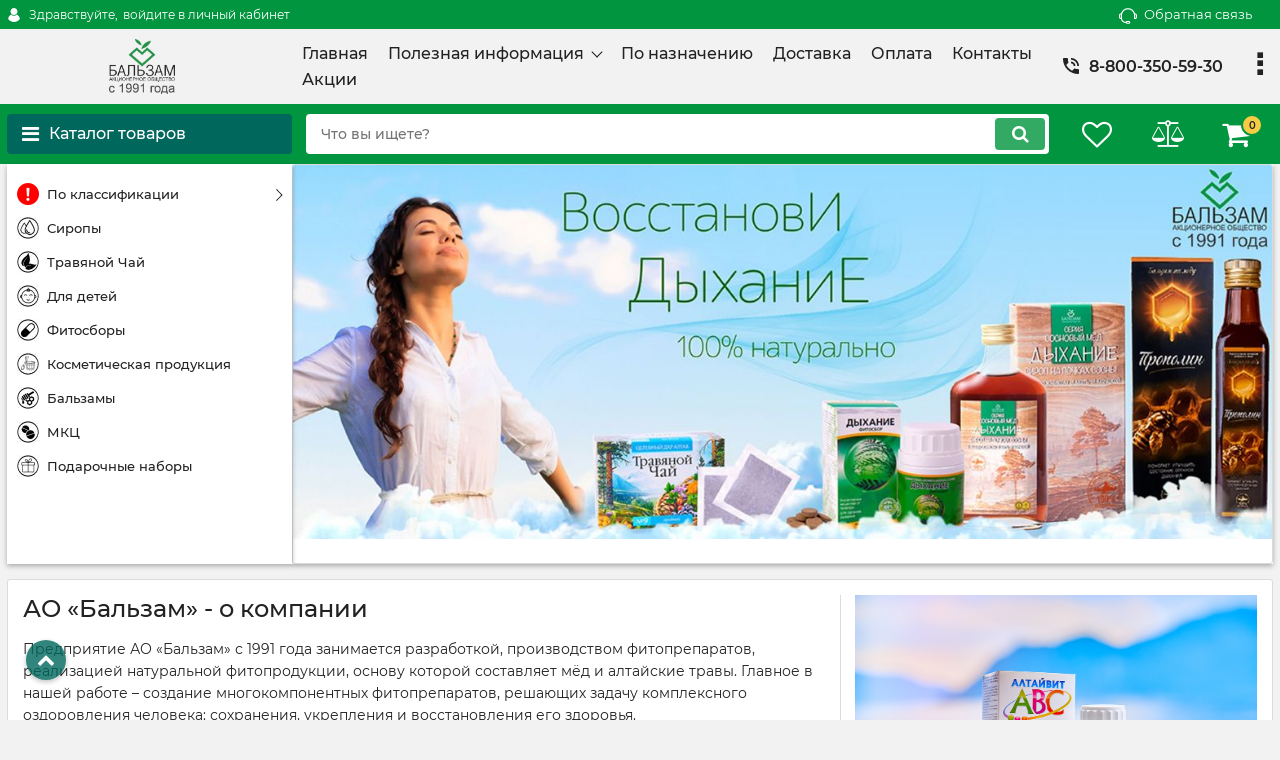

--- FILE ---
content_type: text/html; charset=utf-8
request_url: https://www.balzamcda.ru/
body_size: 17501
content:
<!DOCTYPE html>
<html  lang="ru" prefix="og: http://ogp.me/ns#">
<head>
        
            <base href="https://www.balzamcda.ru/">

    <script src="/common_js/aafa4266d370f08cd47037ae9e90a1bd.js" defer></script>
<link href="cache/css/Balzam-Biisk_1.head.9d45c8d9a343080be6bf470c9ea20e68.css" type="text/css" rel="stylesheet">
<script src="cache/js/Balzam-Biisk_1.head.03f4ba313b9ad48849edff8a384d218b.js" defer></script>

    
    <script>const ut_tracker = {start: function(name) {performance.mark(name + ':start');},end: function(name) {performance.mark(name + ':end');performance.measure(name, name + ':start', name + ':end');console.log(name + ' duration: ' + performance.getEntriesByName(name)[0].duration);}}</script>
    
        <title>Интернет-магазин «Бальзам» — натуральная фитопродукция из Алтайских трав и мёда</title>

                <meta name="keywords" content="ао бальзам, производство фитопрепаратов, фитопродукция, бальзам сайт, интернет магазин лекарственных трав, русские травы интернет магазин, алтайские травы интернет магазин, бальзам официальный сайт, лечебные травы алтая, ао бальзам официальный сайт"/>
        
            <meta name="description" content="Производство фитопрепаратов в России. Алтайские лечебные, русские травы. Алтайский край. ✔ Выгодные цены  ✔ Натуральные компоненты ✔ Комплексное оздоравливающее действие на организм. Доставка по России."/>
    
    <meta http-equiv="Content-Type" content="text/html; charset=UTF-8">
    
            <meta name="robots" content="index,follow">
    
    <meta name="viewport" content="width=device-width, initial-scale=1.0">
    <meta name="generator" content="OkayCMS 3.4.0">

        
        

                <meta property="og:title" content="Бальзам">
        <meta property="og:type" content="website">
        <meta property="og:url" content="https://www.balzamcda.ru">
        <meta property="og:image" content="https://www.balzamcda.ru/files/images/logo.png">
        <meta property="og:site_name" content="Бальзам">
        <meta property="og:description" content="Производство фитопрепаратов в России. Алтайские лечебные, русские травы. Алтайский край. ✔ Выгодные цены  ✔ Натуральные компоненты ✔ Комплексное оздоравливающее действие на организм. Доставка по России.">
        <link rel="image_src" href="https://www.balzamcda.ru/files/images/logo.png">
                <meta name="twitter:card" content="summary">
        <meta name="twitter:title" content="Бальзам">
        <meta name="twitter:description" content="Производство фитопрепаратов в России. Алтайские лечебные, русские травы. Алтайский край. ✔ Выгодные цены  ✔ Натуральные компоненты ✔ Комплексное оздоравливающее действие на организм. Доставка по России.">
        <meta name="twitter:image" content="https://www.balzamcda.ru/files/images/logo.png">
    
                <link rel="canonical" href="https://www.balzamcda.ru/">
    
                            <link rel="alternate" hreflang="ru" href="https://www.balzamcda.ru/">
                                    
            <script>ut_tracker.start('render:recaptcha');</script>
        <script type="text/javascript">
            var onloadCallback = function() {
                mysitekey = "6Lc9jbcUAAAAAGqEieusF2sz1kbOrqxvw58l6Qfm";
                if($('#recaptcha1').length>0){
                    grecaptcha.render('recaptcha1', {
                        'sitekey' : mysitekey
                    });
                }
                if($('#recaptcha2').length>0){
                    grecaptcha.render('recaptcha2', {
                        'sitekey' : mysitekey
                    });
                }
            };
        </script>
        <script src="https://www.google.com/recaptcha/api.js?onload=onloadCallback&render=explicit" async defer></script>
        <script>ut_tracker.end('render:recaptcha');</script>
    
    <link rel="search" type="application/opensearchdescription+xml" title="https://www.balzamcda.ru Search" href="https://www.balzamcda.ru/opensearch.xml" />

        <link href="https://www.balzamcda.ru/files/images/favicon.ico?v=002" type="image/x-icon" rel="icon">
    <link href="https://www.balzamcda.ru/files/images/favicon.ico?v=002" type="image/x-icon" rel="shortcut icon">

    
        <script>ut_tracker.start('parsing:page');</script>

    <script>ut_tracker.start('parsing:head:scripts');</script>
        <script>ut_tracker.end('parsing:head:scripts');</script>

        <script>ut_tracker.start('parsing:head:counters');</script>
        <!-- Google Tag Manager -->
<script>(function(w,d,s,l,i){w[l]=w[l]||[];w[l].push({'gtm.start':
new Date().getTime(),event:'gtm.js'});var f=d.getElementsByTagName(s)[0],
j=d.createElement(s),dl=l!='dataLayer'?'&l='+l:'';j.async=true;j.src=
'https://www.googletagmanager.com/gtm.js?id='+i+dl;f.parentNode.insertBefore(j,f);
})(window,document,'script','dataLayer','GTM-MDXGQWG');</script>
<!-- End Google Tag Manager -->
        <script charset="UTF-8" src="//cdn.sendpulse.com/js/push/a2591d4dfb6c4cbe5292620e5993ccd3_1.js" async></script>
        <script>ut_tracker.end('parsing:head:counters');</script>
        
</head>

<body class="d-flex flex-column main_page">
    <div>
        
    </div>

            <script>ut_tracker.start('parsing:body_top:counters');</script>
                <!-- Google Tag Manager (noscript) -->
<noscript><iframe src="https://www.googletagmanager.com/ns.html?id=GTM-MDXGQWG"
height="0" width="0" style="display:none;visibility:hidden"></iframe></noscript>
<!-- End Google Tag Manager (noscript) -->
                <script>ut_tracker.end('parsing:body_top:counters');</script>
    
    <header class="header">
                <div class="header__top hidden-md-down">
            <div class="container">
                <div class="f_row align-items-center flex-nowrap justify-content-between">
                                        <div id="account" class="d-flex align-items-center f_col">
                        	<a class="d-inline-flex align-items-center account__link" href="javascript:;" onclick="document.location.href = '/user/login'" title="войдите в личный кабинет">
		    <svg width="20px" height="20px" viewBox="0 0 43.028 43.028">
        <path fill="currentColor" d="M39.561,33.971l-0.145,0.174c-4.774,5.728-11.133,8.884-17.902,8.884c-6.77,0-13.128-3.155-17.903-8.884l-0.144-0.174
        l0.034-0.223c0.922-6.014,4.064-10.845,8.847-13.606l0.34-0.196l0.271,0.284c2.259,2.37,5.297,3.674,8.554,3.674
        s6.295-1.305,8.554-3.674l0.271-0.284l0.34,0.196c4.783,2.761,7.925,7.592,8.848,13.606L39.561,33.971z M21.514,21.489
        c5.924,0,10.744-4.82,10.744-10.744C32.258,4.821,27.438,0,21.514,0S10.77,4.821,10.77,10.744S15.59,21.489,21.514,21.489z"/>
    </svg>

        <span class="account__text" data-language="index_account">Здравствуйте, </span>
		<span class="account__login" data-language="index_login">войдите в личный кабинет</span>
	</a>
                    </div>
                    <div class="d-flex align-items-center f_col justify-content-end">
                                                <a class="fn_callback callback d-inline-flex align-items-center" href="#fn_callback" data-language="index_back_call">
                                <svg viewBox="0 0 235.129 235.129" width="20px" height="20px">
        <path fill="currentColor" d="M212.027,84.433l-3.954,0.003c-10.912-40.466-48.044-69.228-90.549-69.228c-42.253,0-79.347,28.769-90.44,69.236
        l-3.987-0.003C10.361,84.441,0,94.802,0,107.538v25.941c0,12.734,10.361,23.094,23.097,23.094h2.874
        c3.697,29.087,28.603,51.648,58.681,51.648h5.515c2.926,6.87,9.744,11.699,17.669,11.699h19.455
        c10.585,0,19.197-8.611,19.197-19.195c0-10.586-8.612-19.199-19.197-19.199h-19.455c-7.923,0-14.739,4.828-17.666,11.695h-5.519
        c-24.347,0-44.154-19.805-44.154-44.148V92.785c7.758-36.299,40.035-62.576,77.027-62.576c37.237,0,69.551,26.267,77.108,62.548
        v56.31c0,4.142,3.358,7.5,7.5,7.5h9.9c12.735,0,23.096-10.36,23.096-23.095V107.53C235.129,94.795,224.768,84.433,212.027,84.433z
         M107.836,196.526h19.455c2.314,0,4.197,1.884,4.197,4.199c0,2.314-1.883,4.195-4.197,4.195h-19.455
        c-2.313,0-4.195-1.882-4.195-4.195C103.641,198.41,105.522,196.526,107.836,196.526z M15,133.479v-25.941
        c0-4.464,3.632-8.097,8.09-8.097l2.407,0.002v42.129h-2.4C18.632,141.573,15,137.942,15,133.479z M220.129,133.471
        c0,4.463-3.632,8.095-8.096,8.095h-2.4V99.435l2.4-0.002c4.464,0,8.096,3.632,8.096,8.097V133.471z"/>
    </svg>

                            <span>Обратная связь</span>
                        </a>
                                                <div class="switcher d-flex align-items-center">
                            																	
                        </div>
                    </div>
                </div>
            </div>
        </div>
        <div class="header__center hidden-md-down" >
            <div class="container">
                <div class="f_row no_gutters flex-nowrap align-items-center justify-content-between">
                                        <div class="fn_menu_switch menu_switcher"></div>
                                        <div class="header__logo logo">
                                                <a class="logo__link " href="javascript:;">
                            <img src="https://www.balzamcda.ru/files/images/logo.png?v=018" alt="Бальзам"/>
                        </a>
                                            </div>
                                        <div class="header__menu d-flex flex-wrap">
                            
    
        <ul class="fn_menu_list menu_group__list menu_group__list--1 menu_group--header">
                        <li class="menu_group__item menu_group__item--1 ">
            <a class="menu_group__link"  href="/" target="_blank">
                <span>Главная</span>
            </a>
            
        
        </li>
                                <li class="menu_group__item menu_group__item--1 menu_eventer">
            <a class="menu_group__link"  >
                <span>Полезная информация</span>
            </a>
            
        <ul class="fn_menu_list menu_group__list menu_group__list--2 menu_group--header">
                        <li class="menu_group__item menu_group__item--2 ">
            <a class="menu_group__link"  href="/news" >
                <span>Наши новости</span>
            </a>
            
        
        </li>
                                <li class="menu_group__item menu_group__item--2 ">
            <a class="menu_group__link"  href="/blog" >
                <span>Нужно знать</span>
            </a>
            
        
        </li>
                    </ul>
        
        </li>
                                <li class="menu_group__item menu_group__item--1 ">
            <a class="menu_group__link"  href="/po-naznacheniyu" >
                <span>По назначению</span>
            </a>
            
        
        </li>
                                                <li class="menu_group__item menu_group__item--1 ">
            <a class="menu_group__link"  href="/dostavka" >
                <span>Доставка</span>
            </a>
            
        
        </li>
                                <li class="menu_group__item menu_group__item--1 ">
            <a class="menu_group__link"  href="/oplata" >
                <span>Оплата</span>
            </a>
            
        
        </li>
                                <li class="menu_group__item menu_group__item--1 ">
            <a class="menu_group__link"  href="/contact" >
                <span>Контакты</span>
            </a>
            
        
        </li>
                                <li class="menu_group__item menu_group__item--1 ">
            <a class="menu_group__link"  href="/discounted" >
                <span>Акции</span>
            </a>
            
        
        </li>
                    </ul>
        

                    </div>
                                        <div class="header-contact">
                        <div class="header-contact__inner">
                                                                                                <div class="header-contact__item header-contact--phone header-contact__item--visible">
                                        <a class="d-flex align-items-center header-contact__section" href="tel:88003505930">
                                            
<svg width="20px" height="20px" viewBox="0 0 459 459">
    <path fill="currentColor" d="M433.5,318.75c-30.6,0-61.2-5.1-91.8-15.3c-7.65-2.55-17.851,0-25.5,5.1L260.1,364.65
    c-71.399-35.7-130.05-96.9-168.3-168.3l56.1-56.1c7.65-7.65,10.2-17.85,5.1-25.5c-7.65-28.05-12.75-58.65-12.75-89.25
    c0-15.3-10.2-25.5-25.5-25.5H25.5C10.2,0,0,10.2,0,25.5C0,265.2,193.8,459,433.5,459c15.3,0,25.5-10.2,25.5-25.5v-89.25
    C459,328.95,448.8,318.75,433.5,318.75z M408,229.5h51C459,102,357,0,229.5,0v51C328.95,51,408,130.05,408,229.5z M306,229.5h51
    c0-71.4-56.1-127.5-127.5-127.5v51C272.85,153,306,186.15,306,229.5z"/>
</svg>
                                            <span>8-800-350-59-30</span>
                                        </a>
                                    </div>
                                                                                                                        <div class="header-contact__item header-contact--email">
                                    <a class="d-flex align-items-center header-contact__section" href="mailto:market@balzamcda.ru" >
                                        <span>market@balzamcda.ru</span>
                                    </a>
                                </div>
                                                                                 </div>
                    </div>
                </div>
            </div>
        </div>
                <div class="header__bottom">
            <div class="" data-margin-top="0" data-sticky-for="1024" data-sticky-class="is-sticky">
                <div class="container">
                    <div class="header__bottom_panel f_row no_gutters flex-nowrap align-content-stretch justify-content-between">
                                                <div class="fn_menu_switch menu_switcher hidden-lg-up">
                            <div class="menu_switcher__heading d-flex align-items-center">
                                <i class="fa fa-bars catalog_icon"></i>
                                <span class="" data-language="index_categories">Меню</span>
                            </div>
                        </div>
                                                <div class=" catalog_button d-lg-flex hidden-md-down ">
                            <div class="catalog_button__heading d-flex align-items-center ">
                                <i class="fa fa-bars catalog_icon"></i>
                                <span class="" data-language="index_categories">Каталог товаров</span>
                                                            </div>
                         </div>
                                                <form id="fn_search" class="fn_search_mob search d-md-flex" action="/all-products">
                            <input class="fn_search search__input" type="text" name="keyword" value="" aria-label="search" data-language="index_search" placeholder="Что вы ищете?"/>
                            <button class="search__button d-flex align-items-center justify-content-center" aria-label="search" type="submit"></button>
                        </form>
                        <div class="header_informers d-flex align-items-center">
                                                        <div class="fn_search_toggle header_informers__item d-flex align-items-center justify-content-center hidden-md-up">    <svg viewBox="0 0 512 512" width="30px" height="30px">
        <path fill="currentColor" d="M495,466.2L377.2,348.4c29.2-35.6,46.8-81.2,46.8-130.9C424,103.5,331.5,11,217.5,11C103.4,11,11,103.5,11,217.5   S103.4,424,217.5,424c49.7,0,95.2-17.5,130.8-46.7L466.1,495c8,8,20.9,8,28.9,0C503,487.1,503,474.1,495,466.2z M217.5,382.9   C126.2,382.9,52,308.7,52,217.5S126.2,52,217.5,52C308.7,52,383,126.3,383,217.5S308.7,382.9,217.5,382.9z"/>
    </svg>

</div>
                                                        <div id="wishlist" class="header_informers__item d-flex align-items-center justify-content-center">    <span class="header_informers__link d-flex align-items-center">
        <i class="d-flex align-items-center fa fa-heart-o"></i>
            </span>
</div>
                                                        <div id="comparison" class="header_informers__item d-flex align-items-center justify-content-center">    <div class="header_informers__link d-flex align-items-center">
        <i class="d-flex align-items-center fa fa-balance-scale"></i>
            </div>
</div>
                                                        <div id="cart_informer" class="header_informers__item d-flex align-items-center justify-content-center">    <div class="header_informers__link d-flex align-items-center">
        <i class="d-flex align-items-center fa fa-shopping-cart"></i>
        <span class="cart_counter">0</span>
            </div>
</div>
                        </div>
                                                                            <nav class="fn_catalog_menu categories_nav hidden-md-down categories_nav--show">
                                
            <div class="level_1 categories_nav__menu">
            <ul class="fn_category_scroll categories_menu ">
                                                                                        <li class="categories_menu__item has_child">
                                <a class="d-flex align-items-center categories_menu__link" href="/catalog/po-klassifikatsii" data-category="78">
                                                                                                                        <span class="categories_menu__icon lazy" data-bg="url(https://www.balzamcda.ru/files/resized/categories/po-naznacheniu.22x22.png)" ></span>
                                                                                                                <span class="categories_menu__name">По классификации</span>
                                        <svg class="arrow_right" width="24" height="24" viewBox="0 0 24 24">
        <path fill="currentColor" d="M16.462 12l-9.805-10.188c-0.368-0.371-0.368-0.971 0-1.344 0.368-0.371 0.962-0.371 1.33 0l10.751 10.858c0.368 0.372 0.368 0.973 0 1.344l-10.751 10.858c-0.368 0.372-0.962 0.371-1.33 0-0.368-0.369-0.368-0.971 0-1.344l9.805-10.184z"></path>
    </svg>

                                </a>
                                
            <div class="level_2 categories_nav__subcategory">
            <ul class="fn_category_scroll subcategory ">
                                                                                        <li class="categories_menu__item has_child">
                                <a class="d-flex align-items-center categories_menu__link" href="/catalog/terapiya" data-category="79">
                                                                        <span class="categories_menu__name">Терапия</span>
                                        <svg class="arrow_right" width="24" height="24" viewBox="0 0 24 24">
        <path fill="currentColor" d="M16.462 12l-9.805-10.188c-0.368-0.371-0.368-0.971 0-1.344 0.368-0.371 0.962-0.371 1.33 0l10.751 10.858c0.368 0.372 0.368 0.973 0 1.344l-10.751 10.858c-0.368 0.372-0.962 0.371-1.33 0-0.368-0.369-0.368-0.971 0-1.344l9.805-10.184z"></path>
    </svg>

                                </a>
                                
            <div class="level_3 categories_nav__subcategory">
            <ul class="fn_category_scroll subcategory ">
                                                                                        <li class="categories_menu__item">
                                <a class="categories_menu__link d-flex align-items-center d-flex align-items-center" href="/catalog/serdechno-sistema" data-category="96">
                                                                            <div class="d-flex align-items-center justify-content-center categories_menu__image">
                                                                                            <div class="categories__no_image d-flex align-items-center justify-content-center" title="Сердечно-сосудистая система">
                                                        <svg width="26px" height="26px" viewBox="0 0 455 455">
        <path d="M360.967,130.599c-4.06-0.818-8.018,1.8-8.841,5.86c-0.823,4.06,1.801,8.018,5.86,8.841
        c1.147,0.232,2.013,1.286,2.013,2.45v160c0,1.355-1.145,2.5-2.5,2.5H179.676c-4.142,0-7.5,3.357-7.5,7.5s3.358,7.5,7.5,7.5H357.5
        c9.649,0,17.5-7.851,17.5-17.5v-160C375,139.46,369.099,132.247,360.967,130.599z" fill="currentColor"/>
        <path d="M274.824,130.25H97.5c-9.649,0-17.5,7.851-17.5,17.5v160c0,8.063,5.48,15.046,13.326,16.982
        c0.604,0.149,1.208,0.221,1.803,0.221c3.369,0,6.432-2.287,7.276-5.705c0.992-4.021-1.463-8.086-5.484-9.078
        c-0.955-0.235-1.92-1.143-1.92-2.42v-160c0-1.355,1.145-2.5,2.5-2.5h177.324c4.142,0,7.5-3.357,7.5-7.5
        S278.966,130.25,274.824,130.25z" fill="currentColor"/>
        <path d="M235.363,170.798c-2.655-0.363-5.3-0.548-7.863-0.548c-31.706,0-57.5,25.794-57.5,57.5c0,2.563,0.185,5.209,0.548,7.863
        c0.515,3.759,3.731,6.483,7.421,6.483c0.339,0,0.682-0.023,1.027-0.07c4.104-0.562,6.975-4.345,6.413-8.448
        c-0.271-1.982-0.409-3.943-0.409-5.828c0-23.435,19.065-42.5,42.5-42.5c1.884,0,3.845,0.138,5.828,0.409
        c4.108,0.564,7.886-2.309,8.448-6.413C242.338,175.143,239.467,171.359,235.363,170.798z" fill="currentColor"/>
        <path d="M219.127,284.636c2.789,0.407,5.605,0.614,8.373,0.614c31.706,0,57.5-25.794,57.5-57.5c0-2.77-0.207-5.587-0.613-8.373
        c-0.599-4.099-4.408-6.934-8.505-6.337c-4.099,0.599-6.936,4.406-6.337,8.505c0.303,2.071,0.456,4.158,0.456,6.205
        c0,23.435-19.065,42.5-42.5,42.5c-2.044,0-4.132-0.153-6.205-0.456c-4.099-0.6-7.907,2.238-8.505,6.337
        S215.028,284.037,219.127,284.636z" fill="currentColor"/>
        <path d="M318.5,203.25c9.098,0,16.5-7.402,16.5-16.5c0-8.318-6.227-15.355-14.484-16.37c-2.293-0.277-4.585,0.509-6.218,2.142
        l-10.027,10.027c-1.633,1.632-2.422,3.926-2.141,6.217C303.145,197.023,310.183,203.25,318.5,203.25z" fill="currentColor"/>
        <path d="M117.5,114.75h30c4.142,0,7.5-3.357,7.5-7.5s-3.358-7.5-7.5-7.5h-30c-4.142,0-7.5,3.357-7.5,7.5
        S113.358,114.75,117.5,114.75z" fill="currentColor"/>
        <path d="M388.367,66.633C345.397,23.664,288.268,0,227.5,0S109.603,23.664,66.633,66.633C23.664,109.603,0,166.732,0,227.5
        s23.664,117.897,66.633,160.867C109.603,431.336,166.732,455,227.5,455s117.897-23.664,160.867-66.633
        C431.336,345.397,455,288.268,455,227.5S431.336,109.603,388.367,66.633z M15,227.5C15,110.327,110.327,15,227.5,15
        c55.894,0,106.807,21.703,144.783,57.11L72.11,372.283C36.703,334.307,15,283.395,15,227.5z M227.5,440
        c-55.894,0-106.807-21.703-144.783-57.11L382.89,82.717C418.297,120.693,440,171.606,440,227.5C440,344.673,344.673,440,227.5,440z
        " fill="currentColor"/>
    </svg>

                                                </div>
                                                                                    </div>
                                                                        <span class="d-flex align-items-center categories_menu__name">Сердечно-сосудистая система</span>
                                </a>
                            </li>
                                                                                                                                    <li class="categories_menu__item">
                                <a class="categories_menu__link d-flex align-items-center d-flex align-items-center" href="/catalog/bronho-legochnaya-sistema" data-category="97">
                                                                            <div class="d-flex align-items-center justify-content-center categories_menu__image">
                                                                                            <div class="categories__no_image d-flex align-items-center justify-content-center" title="Бронхо-легочная система">
                                                        <svg width="26px" height="26px" viewBox="0 0 455 455">
        <path d="M360.967,130.599c-4.06-0.818-8.018,1.8-8.841,5.86c-0.823,4.06,1.801,8.018,5.86,8.841
        c1.147,0.232,2.013,1.286,2.013,2.45v160c0,1.355-1.145,2.5-2.5,2.5H179.676c-4.142,0-7.5,3.357-7.5,7.5s3.358,7.5,7.5,7.5H357.5
        c9.649,0,17.5-7.851,17.5-17.5v-160C375,139.46,369.099,132.247,360.967,130.599z" fill="currentColor"/>
        <path d="M274.824,130.25H97.5c-9.649,0-17.5,7.851-17.5,17.5v160c0,8.063,5.48,15.046,13.326,16.982
        c0.604,0.149,1.208,0.221,1.803,0.221c3.369,0,6.432-2.287,7.276-5.705c0.992-4.021-1.463-8.086-5.484-9.078
        c-0.955-0.235-1.92-1.143-1.92-2.42v-160c0-1.355,1.145-2.5,2.5-2.5h177.324c4.142,0,7.5-3.357,7.5-7.5
        S278.966,130.25,274.824,130.25z" fill="currentColor"/>
        <path d="M235.363,170.798c-2.655-0.363-5.3-0.548-7.863-0.548c-31.706,0-57.5,25.794-57.5,57.5c0,2.563,0.185,5.209,0.548,7.863
        c0.515,3.759,3.731,6.483,7.421,6.483c0.339,0,0.682-0.023,1.027-0.07c4.104-0.562,6.975-4.345,6.413-8.448
        c-0.271-1.982-0.409-3.943-0.409-5.828c0-23.435,19.065-42.5,42.5-42.5c1.884,0,3.845,0.138,5.828,0.409
        c4.108,0.564,7.886-2.309,8.448-6.413C242.338,175.143,239.467,171.359,235.363,170.798z" fill="currentColor"/>
        <path d="M219.127,284.636c2.789,0.407,5.605,0.614,8.373,0.614c31.706,0,57.5-25.794,57.5-57.5c0-2.77-0.207-5.587-0.613-8.373
        c-0.599-4.099-4.408-6.934-8.505-6.337c-4.099,0.599-6.936,4.406-6.337,8.505c0.303,2.071,0.456,4.158,0.456,6.205
        c0,23.435-19.065,42.5-42.5,42.5c-2.044,0-4.132-0.153-6.205-0.456c-4.099-0.6-7.907,2.238-8.505,6.337
        S215.028,284.037,219.127,284.636z" fill="currentColor"/>
        <path d="M318.5,203.25c9.098,0,16.5-7.402,16.5-16.5c0-8.318-6.227-15.355-14.484-16.37c-2.293-0.277-4.585,0.509-6.218,2.142
        l-10.027,10.027c-1.633,1.632-2.422,3.926-2.141,6.217C303.145,197.023,310.183,203.25,318.5,203.25z" fill="currentColor"/>
        <path d="M117.5,114.75h30c4.142,0,7.5-3.357,7.5-7.5s-3.358-7.5-7.5-7.5h-30c-4.142,0-7.5,3.357-7.5,7.5
        S113.358,114.75,117.5,114.75z" fill="currentColor"/>
        <path d="M388.367,66.633C345.397,23.664,288.268,0,227.5,0S109.603,23.664,66.633,66.633C23.664,109.603,0,166.732,0,227.5
        s23.664,117.897,66.633,160.867C109.603,431.336,166.732,455,227.5,455s117.897-23.664,160.867-66.633
        C431.336,345.397,455,288.268,455,227.5S431.336,109.603,388.367,66.633z M15,227.5C15,110.327,110.327,15,227.5,15
        c55.894,0,106.807,21.703,144.783,57.11L72.11,372.283C36.703,334.307,15,283.395,15,227.5z M227.5,440
        c-55.894,0-106.807-21.703-144.783-57.11L382.89,82.717C418.297,120.693,440,171.606,440,227.5C440,344.673,344.673,440,227.5,440z
        " fill="currentColor"/>
    </svg>

                                                </div>
                                                                                    </div>
                                                                        <span class="d-flex align-items-center categories_menu__name">Бронхо-легочная система</span>
                                </a>
                            </li>
                                                                                                                                    <li class="categories_menu__item">
                                <a class="categories_menu__link d-flex align-items-center d-flex align-items-center" href="/catalog/pechen-i-zhelchevyvodyaschie-puti-zheludochno-kishechnyj-trakt" data-category="93">
                                                                            <div class="d-flex align-items-center justify-content-center categories_menu__image">
                                                                                            <div class="categories__no_image d-flex align-items-center justify-content-center" title="Печень и желчевыводящие пути, желудочно-кишечный тракт">
                                                        <svg width="26px" height="26px" viewBox="0 0 455 455">
        <path d="M360.967,130.599c-4.06-0.818-8.018,1.8-8.841,5.86c-0.823,4.06,1.801,8.018,5.86,8.841
        c1.147,0.232,2.013,1.286,2.013,2.45v160c0,1.355-1.145,2.5-2.5,2.5H179.676c-4.142,0-7.5,3.357-7.5,7.5s3.358,7.5,7.5,7.5H357.5
        c9.649,0,17.5-7.851,17.5-17.5v-160C375,139.46,369.099,132.247,360.967,130.599z" fill="currentColor"/>
        <path d="M274.824,130.25H97.5c-9.649,0-17.5,7.851-17.5,17.5v160c0,8.063,5.48,15.046,13.326,16.982
        c0.604,0.149,1.208,0.221,1.803,0.221c3.369,0,6.432-2.287,7.276-5.705c0.992-4.021-1.463-8.086-5.484-9.078
        c-0.955-0.235-1.92-1.143-1.92-2.42v-160c0-1.355,1.145-2.5,2.5-2.5h177.324c4.142,0,7.5-3.357,7.5-7.5
        S278.966,130.25,274.824,130.25z" fill="currentColor"/>
        <path d="M235.363,170.798c-2.655-0.363-5.3-0.548-7.863-0.548c-31.706,0-57.5,25.794-57.5,57.5c0,2.563,0.185,5.209,0.548,7.863
        c0.515,3.759,3.731,6.483,7.421,6.483c0.339,0,0.682-0.023,1.027-0.07c4.104-0.562,6.975-4.345,6.413-8.448
        c-0.271-1.982-0.409-3.943-0.409-5.828c0-23.435,19.065-42.5,42.5-42.5c1.884,0,3.845,0.138,5.828,0.409
        c4.108,0.564,7.886-2.309,8.448-6.413C242.338,175.143,239.467,171.359,235.363,170.798z" fill="currentColor"/>
        <path d="M219.127,284.636c2.789,0.407,5.605,0.614,8.373,0.614c31.706,0,57.5-25.794,57.5-57.5c0-2.77-0.207-5.587-0.613-8.373
        c-0.599-4.099-4.408-6.934-8.505-6.337c-4.099,0.599-6.936,4.406-6.337,8.505c0.303,2.071,0.456,4.158,0.456,6.205
        c0,23.435-19.065,42.5-42.5,42.5c-2.044,0-4.132-0.153-6.205-0.456c-4.099-0.6-7.907,2.238-8.505,6.337
        S215.028,284.037,219.127,284.636z" fill="currentColor"/>
        <path d="M318.5,203.25c9.098,0,16.5-7.402,16.5-16.5c0-8.318-6.227-15.355-14.484-16.37c-2.293-0.277-4.585,0.509-6.218,2.142
        l-10.027,10.027c-1.633,1.632-2.422,3.926-2.141,6.217C303.145,197.023,310.183,203.25,318.5,203.25z" fill="currentColor"/>
        <path d="M117.5,114.75h30c4.142,0,7.5-3.357,7.5-7.5s-3.358-7.5-7.5-7.5h-30c-4.142,0-7.5,3.357-7.5,7.5
        S113.358,114.75,117.5,114.75z" fill="currentColor"/>
        <path d="M388.367,66.633C345.397,23.664,288.268,0,227.5,0S109.603,23.664,66.633,66.633C23.664,109.603,0,166.732,0,227.5
        s23.664,117.897,66.633,160.867C109.603,431.336,166.732,455,227.5,455s117.897-23.664,160.867-66.633
        C431.336,345.397,455,288.268,455,227.5S431.336,109.603,388.367,66.633z M15,227.5C15,110.327,110.327,15,227.5,15
        c55.894,0,106.807,21.703,144.783,57.11L72.11,372.283C36.703,334.307,15,283.395,15,227.5z M227.5,440
        c-55.894,0-106.807-21.703-144.783-57.11L382.89,82.717C418.297,120.693,440,171.606,440,227.5C440,344.673,344.673,440,227.5,440z
        " fill="currentColor"/>
    </svg>

                                                </div>
                                                                                    </div>
                                                                        <span class="d-flex align-items-center categories_menu__name">Печень и желчевыводящие пути, желудочно-кишечный тракт</span>
                                </a>
                            </li>
                                                                        </ul>
        </div>
    
                            </li>
                                                                                                                                    <li class="categories_menu__item">
                                <a class="categories_menu__link d-flex align-items-center d-flex align-items-center" href="/catalog/gastroenterologiya" data-category="80">
                                                                        <span class="d-flex align-items-center categories_menu__name">Гастроэнтерология</span>
                                </a>
                            </li>
                                                                                                                                    <li class="categories_menu__item">
                                <a class="categories_menu__link d-flex align-items-center d-flex align-items-center" href="/catalog/kardiologiya" data-category="81">
                                                                        <span class="d-flex align-items-center categories_menu__name">Кардиология</span>
                                </a>
                            </li>
                                                                                                                                    <li class="categories_menu__item">
                                <a class="categories_menu__link d-flex align-items-center d-flex align-items-center" href="/catalog/revmatologiya" data-category="82">
                                                                        <span class="d-flex align-items-center categories_menu__name">Ревматология</span>
                                </a>
                            </li>
                                                                                                                                    <li class="categories_menu__item">
                                <a class="categories_menu__link d-flex align-items-center d-flex align-items-center" href="/catalog/otorinolaringologiya" data-category="83">
                                                                        <span class="d-flex align-items-center categories_menu__name">Оториноларингология</span>
                                </a>
                            </li>
                                                                                                                                    <li class="categories_menu__item">
                                <a class="categories_menu__link d-flex align-items-center d-flex align-items-center" href="/catalog/pulmonologiya" data-category="84">
                                                                        <span class="d-flex align-items-center categories_menu__name">Пульмонология</span>
                                </a>
                            </li>
                                                                                                                                    <li class="categories_menu__item">
                                <a class="categories_menu__link d-flex align-items-center d-flex align-items-center" href="/catalog/nevropatologiya" data-category="85">
                                                                        <span class="d-flex align-items-center categories_menu__name">Невропатология</span>
                                </a>
                            </li>
                                                                                                                                    <li class="categories_menu__item">
                                <a class="categories_menu__link d-flex align-items-center d-flex align-items-center" href="/catalog/hirurgiya" data-category="86">
                                                                        <span class="d-flex align-items-center categories_menu__name">Хирургия</span>
                                </a>
                            </li>
                                                                                                                                    <li class="categories_menu__item">
                                <a class="categories_menu__link d-flex align-items-center d-flex align-items-center" href="/catalog/endokrinologiya" data-category="87">
                                                                        <span class="d-flex align-items-center categories_menu__name">Эндокринология</span>
                                </a>
                            </li>
                                                                                                                                    <li class="categories_menu__item">
                                <a class="categories_menu__link d-flex align-items-center d-flex align-items-center" href="/catalog/allergologiya-immunologiya" data-category="88">
                                                                        <span class="d-flex align-items-center categories_menu__name">Аллергология, иммунология</span>
                                </a>
                            </li>
                                                                                                                                    <li class="categories_menu__item">
                                <a class="categories_menu__link d-flex align-items-center d-flex align-items-center" href="/catalog/oftalmologiya" data-category="98">
                                                                        <span class="d-flex align-items-center categories_menu__name">Офтальмология</span>
                                </a>
                            </li>
                                                                                                                                    <li class="categories_menu__item">
                                <a class="categories_menu__link d-flex align-items-center d-flex align-items-center" href="/catalog/mammologiya" data-category="99">
                                                                        <span class="d-flex align-items-center categories_menu__name">Маммология</span>
                                </a>
                            </li>
                                                                                                                                    <li class="categories_menu__item">
                                <a class="categories_menu__link d-flex align-items-center d-flex align-items-center" href="/catalog/ginekologiya" data-category="89">
                                                                        <span class="d-flex align-items-center categories_menu__name">Гинекология</span>
                                </a>
                            </li>
                                                                                                                                    <li class="categories_menu__item">
                                <a class="categories_menu__link d-flex align-items-center d-flex align-items-center" href="/catalog/urologiya-i-andrologiya" data-category="90">
                                                                        <span class="d-flex align-items-center categories_menu__name">Урология и Андрология</span>
                                </a>
                            </li>
                                                                                                                                    <li class="categories_menu__item">
                                <a class="categories_menu__link d-flex align-items-center d-flex align-items-center" href="/catalog/kosmetologiya" data-category="91">
                                                                        <span class="d-flex align-items-center categories_menu__name">Косметология</span>
                                </a>
                            </li>
                                                                                                                                    <li class="categories_menu__item">
                                <a class="categories_menu__link d-flex align-items-center d-flex align-items-center" href="/catalog/nutritsiologiya" data-category="92">
                                                                        <span class="d-flex align-items-center categories_menu__name">Нутрициология</span>
                                </a>
                            </li>
                                                                        </ul>
        </div>
    
                            </li>
                                                                                                                                                                        <li class="categories_menu__item">
                                <a class="categories_menu__link d-flex align-items-center d-flex align-items-center" href="/catalog/siropy" data-category="70">
                                                                                                                        <span class="categories_menu__icon lazy" data-bg="url(https://www.balzamcda.ru/files/resized/categories/pic-1.22x22.jpg)"></span>
                                                                                                                <span class="d-flex align-items-center categories_menu__name">Сиропы</span>
                                </a>
                            </li>
                                                                                                                                    <li class="categories_menu__item">
                                <a class="categories_menu__link d-flex align-items-center d-flex align-items-center" href="/catalog/chai" data-category="71">
                                                                                                                        <span class="categories_menu__icon lazy" data-bg="url(https://www.balzamcda.ru/files/resized/categories/pic-2.22x22.jpg)"></span>
                                                                                                                <span class="d-flex align-items-center categories_menu__name">Травяной Чай</span>
                                </a>
                            </li>
                                                                                                                                    <li class="categories_menu__item">
                                <a class="categories_menu__link d-flex align-items-center d-flex align-items-center" href="/catalog/dlya-detej" data-category="72">
                                                                                                                        <span class="categories_menu__icon lazy" data-bg="url(https://www.balzamcda.ru/files/resized/categories/pic-3.22x22.jpg)"></span>
                                                                                                                <span class="d-flex align-items-center categories_menu__name">Для детей</span>
                                </a>
                            </li>
                                                                                                                                    <li class="categories_menu__item">
                                <a class="categories_menu__link d-flex align-items-center d-flex align-items-center" href="/catalog/fitosbory" data-category="73">
                                                                                                                        <span class="categories_menu__icon lazy" data-bg="url(https://www.balzamcda.ru/files/resized/categories/pic-4.22x22.jpg)"></span>
                                                                                                                <span class="d-flex align-items-center categories_menu__name">Фитосборы</span>
                                </a>
                            </li>
                                                                                                                                    <li class="categories_menu__item">
                                <a class="categories_menu__link d-flex align-items-center d-flex align-items-center" href="/catalog/kosmeticheskaya-produktsiya" data-category="74">
                                                                                                                        <span class="categories_menu__icon lazy" data-bg="url(https://www.balzamcda.ru/files/resized/categories/pic-5.22x22.jpg)"></span>
                                                                                                                <span class="d-flex align-items-center categories_menu__name">Косметическая продукция</span>
                                </a>
                            </li>
                                                                                                                                    <li class="categories_menu__item">
                                <a class="categories_menu__link d-flex align-items-center d-flex align-items-center" href="/catalog/balzamy" data-category="75">
                                                                                                                        <span class="categories_menu__icon lazy" data-bg="url(https://www.balzamcda.ru/files/resized/categories/pic-6.22x22.jpg)"></span>
                                                                                                                <span class="d-flex align-items-center categories_menu__name">Бальзамы</span>
                                </a>
                            </li>
                                                                                                                                    <li class="categories_menu__item">
                                <a class="categories_menu__link d-flex align-items-center d-flex align-items-center" href="/catalog/mkts" data-category="76">
                                                                                                                        <span class="categories_menu__icon lazy" data-bg="url(https://www.balzamcda.ru/files/resized/categories/pic-7.22x22.jpg)"></span>
                                                                                                                <span class="d-flex align-items-center categories_menu__name">МКЦ</span>
                                </a>
                            </li>
                                                                                                                                    <li class="categories_menu__item">
                                <a class="categories_menu__link d-flex align-items-center d-flex align-items-center" href="/catalog/podarochnye-nabory" data-category="77">
                                                                                                                        <span class="categories_menu__icon lazy" data-bg="url(https://www.balzamcda.ru/files/resized/categories/pic-8.22x22.jpg)"></span>
                                                                                                                <span class="d-flex align-items-center categories_menu__name">Подарочные наборы</span>
                                </a>
                            </li>
                                                                        </ul>
        </div>
    
                            </nav>
                                            </div>
                </div>
            </div>
        </div>
    </header>

        <div id="fn_content" class="main">
                            <div class="container">
                <div class="d-flex main_banner">
                    <div class="fn_banner_group_1 banner_group banner_group--1 owl-carousel ">
                    <div class="banner_group__item block--border banner_group__variant1">
                                <div class="banner_group__image">
                <picture>
                    <source media="(min-width: 768px)" data-srcset="https://www.balzamcda.ru/files/resized/slides/dihanie2.1200x700.center.center.jpg">
                    <source media="(max-width: 767px)" data-srcset="https://www.balzamcda.ru/files/resized/slides/dihanie2.500x320.jpg">
                                            <img class="owl-lazy" data-src="https://www.balzamcda.ru/files/resized/slides/dihanie2.1200x700.center.center.jpg" alt="" title="">
                                    </picture>
            </div>
            <div class="banner_group__content">
                <div class="banner_group__text">
                    
                                    </div>
            </div>
        </div>
     </div>

<script>
    document.addEventListener('DOMContentLoaded', function(){
        $('.fn_banner_group_1').owlCarousel({
            animateOut: "fadeOut",
            loop: false,
            lazyLoad:true,
            autoplay: true,
            autoplayTimeout: 2500,
            nav: false,
            dots: false,
            items:1,
            autoplayHoverPause: true,
            responsive: {
                320: {
                    autoHeight:true,
                    autoplay: false
                },
                991: {
                    autoHeight:false
                }
            }
        });
    });
</script>

                </div>
            </div>
        
                            <div class="fn_ajax_content">
                
    <div class="container section_about_&_brands">
        <div class="block block--boxed block--border">
            <div class="row">
                                    <div class="col-lg-7 col-xl-8">
                        <div class="block__abouts_us">
                            <div class="block__header">
                                <h1 class="block__title">
                                    <span>АО «Бальзам» - о компании</span>
                                </h1>
                            </div>
                            <div class="block__body">
                                <div class="fn_readmore">
                                    <div class="page-description__text boxed__description"><div class="inner_infobox">
<p>Предприятие АО &laquo;Бальзам&raquo; с 1991 года занимается разработкой, производством фитопрепаратов, реализацией натуральной фитопродукции, основу которой составляет мёд и алтайские травы. Главное в нашей работе &ndash; создание многокомпонентных фитопрепаратов, решающих задачу комплексного оздоровления человека: сохранения, укрепления и восстановления его здоровья.</p>
<p style="text-align: left;">Наши приоритеты: АО &laquo;Бальзам&raquo; использует алтайские травы высочайшего качества, рецептуры разрабатываются на основе многовекового опыта народной медицины и фитотерапии с использованием новейших достижений современной фармакологии, каждый фитопрепарат имеет ярко выраженное направленное действие на функциональное состояние отдельных систем и органов человека. Вся продукция представлена в нашем инетрнет-магазине лучебных лекарственных трав из алтая.&nbsp;</p>
</div></div>
                                </div>
                            </div>
                        </div>
                    </div>
                                                    <div class="col-lg-5 col-xl-4">
                        <div class="block__header block__header--promo">
                          <img src="files/images/Altayvit ABC.jpg">
                            
                        </div>                        
                    </div>
            </div>
        </div>
    </div>

    <div class="main-products main-products__featured container">
        <div class="block block--boxed block--border">
            <div class="block__header block__header--promo">
                <div class="block__title">
                    <span data-language="main_recommended_products">Хиты продаж</span>
                </div>
                <div class="block__header_button">
                    <a class="block__more d-flex align-items-center" href="/bestsellers">
                        <span data-language="main_look_all">Смотреть все</span>    <svg width="24" height="24" viewBox="0 0 16 16">
        <path fill="currentColor" d="M2 13h2l5-5-5-5h-2l5 5z"></path>
        <path fill="currentColor" d="M7 13h2l5-5-5-5h-2l5 5z"></path>
    </svg>

                    </a>
                </div>
            </div>
            <div class="block__body">
                <div class="fn_products_slide products_list row no_gutters owl-carousel">
                                            <div class="item product_item no_hover">
                            <div class="product_preview fn_product">
    <div class="fn_transfer clearfix">
        <div class="product_preview__center">
            <div class="d-flex product_preview__image fn_loader_image">
                <a class="d-flex align-items-center justify-content-center" aria-label="«Алтайвит ABC» БАД" href="/products/altajvit-abc-bad" >
                                            <img class="fn_img preview_img lazy" data-src="https://www.balzamcda.ru/files/resized/products/altayvit2.300x180.jpg" alt="«Алтайвит ABC» БАД" title="«Алтайвит ABC» БАД"/>
                                    </a>

                                    <div class="stickers">
                                                <span class="sticker sticker--hit" data-language="product_sticker_hit">Топ продаж</span>
                                                <span class="fn_discount_label  hidden">
                            <span class="sticker sticker--discount">
                                                            </span>
                        </span>
                                            </div>
                                                                                            <a href="#" data-id="285" class="fn_wishlist fa fa-heart-o wishlist_button" title="В избранное" data-result-text="Из избранного"></a>
                                                    
             </div>
            <div class="product_preview__name">
                                <a class="product_preview__name_link" data-product="285" href="/products/altajvit-abc-bad">
                    «Алтайвит ABC» БАД
                    <div class="product_preview__sku  hidden">
                        <span data-language="product_sku">Артикул:</span>
                        <span class="fn_sku sku__nubmer"></span>
                    </div>
                </a>
            </div>
            <div class="d-flex align-items-center product_preview__prices">
                <div class="old_price  hidden-xs-up">
                    <span class="fn_old_price">0</span> <span class="currency">руб</span>
                </div>
                <div class="price ">
                    <span class="fn_price">450</span> <span class="currency">руб</span>
                </div>
            </div>
        </div>
        <div class="product_preview__bottom">
            <form class="fn_variants preview_form" action="/cart">
                <div class="d-flex align-items-center justify-content-between product_preview__buttons">
                                                                    <button class="product_preview__button product_preview__button--pre_order fn_is_preorder hidden-xs-up" type="submit" data-language="pre_order">
                            <span class="product_preview__button_text">Предзаказ</span>
                        </button>
                                                            <button class="product_preview__button product_preview__button--buy button--blick fa fa-shopping-cart fn_is_stock" type="submit">
                        <span class="product_preview__button_text" data-language="add_to_cart">В корзину</span>
                    </button>

                    <a class="fn_fast_order_button fast_order_button fa fa-rocket " href="#fast_order"
   title="Быстрый заказ" data-language="fast_order" data-name="«Алтайвит ABC» БАД">Быстрый заказ</a>

                                                                                            <a class="fn_comparison fa fa-balance-scale comparison_button" href="#" data-id="285" title="В сравнение" data-result-text="Из сравнения"></a>
                                                
                                
                    
                </div>
                                <div class="product_preview__variants hidden">
                    <select name="variant" class="fn_variant  variant_select hidden">
                                                    <option value="343" data-price="450" data-stock="50">«Алтайвит ABC» БАД</option>
                                            </select>
                    <div class="dropDownSelect2"></div>
                </div>
            </form>
                    </div>
    </div>
</div>
                        </div>
                                            <div class="item product_item no_hover">
                            <div class="product_preview fn_product">
    <div class="fn_transfer clearfix">
        <div class="product_preview__center">
            <div class="d-flex product_preview__image fn_loader_image">
                <a class="d-flex align-items-center justify-content-center" aria-label="Травяной чай Сбор № 4 «Регулирующий обмен веществ»" href="/products/travyanoj-chaj-sbor--4-reguliruyuschij-obmen-veschestv" >
                                            <img class="fn_img preview_img lazy" data-src="https://www.balzamcda.ru/files/resized/products/reguliruyushiy.300x180.jpg" alt="Травяной чай Сбор № 4 «Регулирующий обмен веществ»" title="Травяной чай Сбор № 4 «Регулирующий обмен веществ»"/>
                                    </a>

                                    <div class="stickers">
                                                <span class="sticker sticker--hit" data-language="product_sticker_hit">Топ продаж</span>
                                                <span class="fn_discount_label  hidden">
                            <span class="sticker sticker--discount">
                                                            </span>
                        </span>
                                            </div>
                                                                                            <a href="#" data-id="261" class="fn_wishlist fa fa-heart-o wishlist_button" title="В избранное" data-result-text="Из избранного"></a>
                                                    
             </div>
            <div class="product_preview__name">
                                <a class="product_preview__name_link" data-product="261" href="/products/travyanoj-chaj-sbor--4-reguliruyuschij-obmen-veschestv">
                    Травяной чай Сбор № 4 «Регулирующий обмен веществ»
                    <div class="product_preview__sku  hidden">
                        <span data-language="product_sku">Артикул:</span>
                        <span class="fn_sku sku__nubmer"></span>
                    </div>
                </a>
            </div>
            <div class="d-flex align-items-center product_preview__prices">
                <div class="old_price  hidden-xs-up">
                    <span class="fn_old_price">0</span> <span class="currency">руб</span>
                </div>
                <div class="price ">
                    <span class="fn_price">250</span> <span class="currency">руб</span>
                </div>
            </div>
        </div>
        <div class="product_preview__bottom">
            <form class="fn_variants preview_form" action="/cart">
                <div class="d-flex align-items-center justify-content-between product_preview__buttons">
                                                                    <button class="product_preview__button product_preview__button--pre_order fn_is_preorder hidden-xs-up" type="submit" data-language="pre_order">
                            <span class="product_preview__button_text">Предзаказ</span>
                        </button>
                                                            <button class="product_preview__button product_preview__button--buy button--blick fa fa-shopping-cart fn_is_stock" type="submit">
                        <span class="product_preview__button_text" data-language="add_to_cart">В корзину</span>
                    </button>

                    <a class="fn_fast_order_button fast_order_button fa fa-rocket " href="#fast_order"
   title="Быстрый заказ" data-language="fast_order" data-name="Травяной чай Сбор № 4 «Регулирующий обмен веществ»">Быстрый заказ</a>

                                                                                            <a class="fn_comparison fa fa-balance-scale comparison_button" href="#" data-id="261" title="В сравнение" data-result-text="Из сравнения"></a>
                                                
                                
                    
                </div>
                                <div class="product_preview__variants hidden">
                    <select name="variant" class="fn_variant  variant_select hidden">
                                                    <option value="319" data-price="250" data-stock="50">Травяной чай Сбор № 4 «Регулирующий обмен веществ»</option>
                                            </select>
                    <div class="dropDownSelect2"></div>
                </div>
            </form>
                    </div>
    </div>
</div>
                        </div>
                                            <div class="item product_item no_hover">
                            <div class="product_preview fn_product">
    <div class="fn_transfer clearfix">
        <div class="product_preview__center">
            <div class="d-flex product_preview__image fn_loader_image">
                <a class="d-flex align-items-center justify-content-center" aria-label="Подарочный набор «Бальзамы на меду»" href="/products/podarochnyj-nabor-balzamy-na-medu" >
                                            <img class="fn_img preview_img lazy" data-src="https://www.balzamcda.ru/files/resized/products/balzami_premium.300x180.jpg" alt="Подарочный набор «Бальзамы на меду»" title="Подарочный набор «Бальзамы на меду»"/>
                                    </a>

                                    <div class="stickers">
                                                <span class="sticker sticker--hit" data-language="product_sticker_hit">Топ продаж</span>
                                                <span class="fn_discount_label  hidden">
                            <span class="sticker sticker--discount">
                                                            </span>
                        </span>
                                            </div>
                                                                                            <a href="#" data-id="299" class="fn_wishlist fa fa-heart-o wishlist_button" title="В избранное" data-result-text="Из избранного"></a>
                                                    
             </div>
            <div class="product_preview__name">
                                <a class="product_preview__name_link" data-product="299" href="/products/podarochnyj-nabor-balzamy-na-medu">
                    Подарочный набор «Бальзамы на меду»
                    <div class="product_preview__sku  hidden">
                        <span data-language="product_sku">Артикул:</span>
                        <span class="fn_sku sku__nubmer"></span>
                    </div>
                </a>
            </div>
            <div class="d-flex align-items-center product_preview__prices">
                <div class="old_price  hidden-xs-up">
                    <span class="fn_old_price">0</span> <span class="currency">руб</span>
                </div>
                <div class="price ">
                    <span class="fn_price">1 500</span> <span class="currency">руб</span>
                </div>
            </div>
        </div>
        <div class="product_preview__bottom">
            <form class="fn_variants preview_form" action="/cart">
                <div class="d-flex align-items-center justify-content-between product_preview__buttons">
                                                                    <button class="product_preview__button product_preview__button--pre_order fn_is_preorder hidden-xs-up" type="submit" data-language="pre_order">
                            <span class="product_preview__button_text">Предзаказ</span>
                        </button>
                                                            <button class="product_preview__button product_preview__button--buy button--blick fa fa-shopping-cart fn_is_stock" type="submit">
                        <span class="product_preview__button_text" data-language="add_to_cart">В корзину</span>
                    </button>

                    <a class="fn_fast_order_button fast_order_button fa fa-rocket " href="#fast_order"
   title="Быстрый заказ" data-language="fast_order" data-name="Подарочный набор «Бальзамы на меду»">Быстрый заказ</a>

                                                                                            <a class="fn_comparison fa fa-balance-scale comparison_button" href="#" data-id="299" title="В сравнение" data-result-text="Из сравнения"></a>
                                                
                                
                    
                </div>
                                <div class="product_preview__variants hidden">
                    <select name="variant" class="fn_variant  variant_select hidden">
                                                    <option value="357" data-price="1 500" data-stock="50">Подарочный набор «Бальзамы на меду»</option>
                                            </select>
                    <div class="dropDownSelect2"></div>
                </div>
            </form>
                    </div>
    </div>
</div>
                        </div>
                                            <div class="item product_item no_hover">
                            <div class="product_preview fn_product">
    <div class="fn_transfer clearfix">
        <div class="product_preview__center">
            <div class="d-flex product_preview__image fn_loader_image">
                <a class="d-flex align-items-center justify-content-center" aria-label="МКЦ «Дворник» с шиповником" href="/products/mkts-dvornik-s-shipovnikom" >
                                            <img class="fn_img preview_img lazy" data-src="https://www.balzamcda.ru/files/resized/products/mkc-hipovnik.300x180.jpg" alt="МКЦ «Дворник» с шиповником" title="МКЦ «Дворник» с шиповником"/>
                                    </a>

                                    <div class="stickers">
                                                <span class="sticker sticker--hit" data-language="product_sticker_hit">Топ продаж</span>
                                                <span class="fn_discount_label  hidden">
                            <span class="sticker sticker--discount">
                                                            </span>
                        </span>
                                            </div>
                                                                                            <a href="#" data-id="297" class="fn_wishlist fa fa-heart-o wishlist_button" title="В избранное" data-result-text="Из избранного"></a>
                                                    
             </div>
            <div class="product_preview__name">
                                <a class="product_preview__name_link" data-product="297" href="/products/mkts-dvornik-s-shipovnikom">
                    МКЦ «Дворник» с шиповником
                    <div class="product_preview__sku  hidden">
                        <span data-language="product_sku">Артикул:</span>
                        <span class="fn_sku sku__nubmer"></span>
                    </div>
                </a>
            </div>
            <div class="d-flex align-items-center product_preview__prices">
                <div class="old_price  hidden-xs-up">
                    <span class="fn_old_price">0</span> <span class="currency">руб</span>
                </div>
                <div class="price ">
                    <span class="fn_price">500</span> <span class="currency">руб</span>
                </div>
            </div>
        </div>
        <div class="product_preview__bottom">
            <form class="fn_variants preview_form" action="/cart">
                <div class="d-flex align-items-center justify-content-between product_preview__buttons">
                                                                    <button class="product_preview__button product_preview__button--pre_order fn_is_preorder hidden-xs-up" type="submit" data-language="pre_order">
                            <span class="product_preview__button_text">Предзаказ</span>
                        </button>
                                                            <button class="product_preview__button product_preview__button--buy button--blick fa fa-shopping-cart fn_is_stock" type="submit">
                        <span class="product_preview__button_text" data-language="add_to_cart">В корзину</span>
                    </button>

                    <a class="fn_fast_order_button fast_order_button fa fa-rocket " href="#fast_order"
   title="Быстрый заказ" data-language="fast_order" data-name="МКЦ «Дворник» с шиповником">Быстрый заказ</a>

                                                                                            <a class="fn_comparison fa fa-balance-scale comparison_button" href="#" data-id="297" title="В сравнение" data-result-text="Из сравнения"></a>
                                                
                                
                    
                </div>
                                <div class="product_preview__variants hidden">
                    <select name="variant" class="fn_variant  variant_select hidden">
                                                    <option value="355" data-price="500" data-stock="50">МКЦ «Дворник» с шиповником</option>
                                            </select>
                    <div class="dropDownSelect2"></div>
                </div>
            </form>
                    </div>
    </div>
</div>
                        </div>
                                            <div class="item product_item no_hover">
                            <div class="product_preview fn_product">
    <div class="fn_transfer clearfix">
        <div class="product_preview__center">
            <div class="d-flex product_preview__image fn_loader_image">
                <a class="d-flex align-items-center justify-content-center" aria-label="Бальзам на меду «Целебный дар Алтая»" href="/products/balzam-na-medu-tselebnyj-dar-altaya" >
                                            <img class="fn_img preview_img lazy" data-src="https://www.balzamcda.ru/files/resized/products/balzamcda.300x180.jpg" alt="Бальзам на меду «Целебный дар Алтая»" title="Бальзам на меду «Целебный дар Алтая»"/>
                                    </a>

                                    <div class="stickers">
                                                <span class="sticker sticker--hit" data-language="product_sticker_hit">Топ продаж</span>
                                                <span class="fn_discount_label  hidden">
                            <span class="sticker sticker--discount">
                                                            </span>
                        </span>
                                            </div>
                                                                                            <a href="#" data-id="293" class="fn_wishlist fa fa-heart-o wishlist_button" title="В избранное" data-result-text="Из избранного"></a>
                                                    
             </div>
            <div class="product_preview__name">
                                <a class="product_preview__name_link" data-product="293" href="/products/balzam-na-medu-tselebnyj-dar-altaya">
                    Бальзам на меду «Целебный дар Алтая»
                    <div class="product_preview__sku  hidden">
                        <span data-language="product_sku">Артикул:</span>
                        <span class="fn_sku sku__nubmer"></span>
                    </div>
                </a>
            </div>
            <div class="d-flex align-items-center product_preview__prices">
                <div class="old_price  hidden-xs-up">
                    <span class="fn_old_price">0</span> <span class="currency">руб</span>
                </div>
                <div class="price ">
                    <span class="fn_price">500</span> <span class="currency">руб</span>
                </div>
            </div>
        </div>
        <div class="product_preview__bottom">
            <form class="fn_variants preview_form" action="/cart">
                <div class="d-flex align-items-center justify-content-between product_preview__buttons">
                                                                    <button class="product_preview__button product_preview__button--pre_order fn_is_preorder hidden-xs-up" type="submit" data-language="pre_order">
                            <span class="product_preview__button_text">Предзаказ</span>
                        </button>
                                                            <button class="product_preview__button product_preview__button--buy button--blick fa fa-shopping-cart fn_is_stock" type="submit">
                        <span class="product_preview__button_text" data-language="add_to_cart">В корзину</span>
                    </button>

                    <a class="fn_fast_order_button fast_order_button fa fa-rocket " href="#fast_order"
   title="Быстрый заказ" data-language="fast_order" data-name="Бальзам на меду «Целебный дар Алтая»">Быстрый заказ</a>

                                                                                            <a class="fn_comparison fa fa-balance-scale comparison_button" href="#" data-id="293" title="В сравнение" data-result-text="Из сравнения"></a>
                                                
                                
                    
                </div>
                                <div class="product_preview__variants hidden">
                    <select name="variant" class="fn_variant  variant_select hidden">
                                                    <option value="351" data-price="500" data-stock="50">Бальзам на меду «Целебный дар Алтая»</option>
                                            </select>
                    <div class="dropDownSelect2"></div>
                </div>
            </form>
                    </div>
    </div>
</div>
                        </div>
                                    </div>
            </div>
        </div>
    </div>


    <div class="main-products main-products__new container">
        <div class="block block--boxed block--border">
            <div class="block__header">
                <div class="block__title">
                    <span data-language="main_new_products">Новинки</span>
                </div>
            </div>
            <div class="block__body">
                <div class="fn_products_slide products_list row no_gutters owl-carousel">
                                            <div class="product_item no_hover">
                            <div class="product_preview fn_product">
    <div class="fn_transfer clearfix">
        <div class="product_preview__center">
            <div class="d-flex product_preview__image fn_loader_image">
                <a class="d-flex align-items-center justify-content-center" aria-label="Активатор загара SOLEO MULTI SHINE" href="/products/aktivator-zagara-soleo-multi-shine" >
                                            <img class="fn_img preview_img lazy" data-src="https://www.balzamcda.ru/files/resized/products/aktivator-zagara1.300x180.jpg" alt="Активатор загара SOLEO MULTI SHINE" title="Активатор загара SOLEO MULTI SHINE"/>
                                    </a>

                                    <div class="stickers">
                                                <span class="fn_discount_label  hidden">
                            <span class="sticker sticker--discount">
                                                            </span>
                        </span>
                                                    <span class="sticker sticker--special">
                                <img class="sticker__image" src='files/special/novinka_.jpg' alt='novinka_.jpg' title="novinka_.jpg"/>
                            </span>
                                            </div>
                                                                                            <a href="#" data-id="316" class="fn_wishlist fa fa-heart-o wishlist_button" title="В избранное" data-result-text="Из избранного"></a>
                                                    
             </div>
            <div class="product_preview__name">
                                <a class="product_preview__name_link" data-product="316" href="/products/aktivator-zagara-soleo-multi-shine">
                    Активатор загара SOLEO MULTI SHINE
                    <div class="product_preview__sku  hidden">
                        <span data-language="product_sku">Артикул:</span>
                        <span class="fn_sku sku__nubmer"></span>
                    </div>
                </a>
            </div>
            <div class="d-flex align-items-center product_preview__prices">
                <div class="old_price  hidden-xs-up">
                    <span class="fn_old_price">0</span> <span class="currency">руб</span>
                </div>
                <div class="price ">
                    <span class="fn_price">650</span> <span class="currency">руб</span>
                </div>
            </div>
        </div>
        <div class="product_preview__bottom">
            <form class="fn_variants preview_form" action="/cart">
                <div class="d-flex align-items-center justify-content-between product_preview__buttons">
                                                                    <button class="product_preview__button product_preview__button--pre_order fn_is_preorder hidden-xs-up" type="submit" data-language="pre_order">
                            <span class="product_preview__button_text">Предзаказ</span>
                        </button>
                                                            <button class="product_preview__button product_preview__button--buy button--blick fa fa-shopping-cart fn_is_stock" type="submit">
                        <span class="product_preview__button_text" data-language="add_to_cart">В корзину</span>
                    </button>

                    <a class="fn_fast_order_button fast_order_button fa fa-rocket " href="#fast_order"
   title="Быстрый заказ" data-language="fast_order" data-name="Активатор загара SOLEO MULTI SHINE">Быстрый заказ</a>

                                                                                            <a class="fn_comparison fa fa-balance-scale comparison_button" href="#" data-id="316" title="В сравнение" data-result-text="Из сравнения"></a>
                                                
                                
                    
                </div>
                                <div class="product_preview__variants hidden">
                    <select name="variant" class="fn_variant  variant_select hidden">
                                                    <option value="375" data-price="650" data-stock="50">Активатор загара SOLEO MULTI SHINE</option>
                                            </select>
                    <div class="dropDownSelect2"></div>
                </div>
            </form>
                    </div>
    </div>
</div>
                        </div>
                                            <div class="product_item no_hover">
                            <div class="product_preview fn_product">
    <div class="fn_transfer clearfix">
        <div class="product_preview__center">
            <div class="d-flex product_preview__image fn_loader_image">
                <a class="d-flex align-items-center justify-content-center" aria-label="Фитосорбент «ФИТОЛАЙТ»" href="/products/fitosorbent-fitolajt" >
                                            <img class="fn_img preview_img lazy" data-src="https://www.balzamcda.ru/files/resized/products/fitolait.300x180.jpg" alt="Фитосорбент «ФИТОЛАЙТ»" title="Фитосорбент «ФИТОЛАЙТ»"/>
                                    </a>

                                    <div class="stickers">
                                                <span class="fn_discount_label  hidden">
                            <span class="sticker sticker--discount">
                                                            </span>
                        </span>
                                                    <span class="sticker sticker--special">
                                <img class="sticker__image" src='files/special/novinka_.jpg' alt='novinka_.jpg' title="novinka_.jpg"/>
                            </span>
                                            </div>
                                                                                            <a href="#" data-id="315" class="fn_wishlist fa fa-heart-o wishlist_button" title="В избранное" data-result-text="Из избранного"></a>
                                                    
             </div>
            <div class="product_preview__name">
                                <a class="product_preview__name_link" data-product="315" href="/products/fitosorbent-fitolajt">
                    Фитосорбент «ФИТОЛАЙТ»
                    <div class="product_preview__sku  hidden">
                        <span data-language="product_sku">Артикул:</span>
                        <span class="fn_sku sku__nubmer"></span>
                    </div>
                </a>
            </div>
            <div class="d-flex align-items-center product_preview__prices">
                <div class="old_price  hidden-xs-up">
                    <span class="fn_old_price">0</span> <span class="currency">руб</span>
                </div>
                <div class="price ">
                    <span class="fn_price">600</span> <span class="currency">руб</span>
                </div>
            </div>
        </div>
        <div class="product_preview__bottom">
            <form class="fn_variants preview_form" action="/cart">
                <div class="d-flex align-items-center justify-content-between product_preview__buttons">
                                                                    <button class="product_preview__button product_preview__button--pre_order fn_is_preorder hidden-xs-up" type="submit" data-language="pre_order">
                            <span class="product_preview__button_text">Предзаказ</span>
                        </button>
                                                            <button class="product_preview__button product_preview__button--buy button--blick fa fa-shopping-cart fn_is_stock" type="submit">
                        <span class="product_preview__button_text" data-language="add_to_cart">В корзину</span>
                    </button>

                    <a class="fn_fast_order_button fast_order_button fa fa-rocket " href="#fast_order"
   title="Быстрый заказ" data-language="fast_order" data-name="Фитосорбент «ФИТОЛАЙТ»">Быстрый заказ</a>

                                                                                            <a class="fn_comparison fa fa-balance-scale comparison_button" href="#" data-id="315" title="В сравнение" data-result-text="Из сравнения"></a>
                                                
                                
                    
                </div>
                                <div class="product_preview__variants hidden">
                    <select name="variant" class="fn_variant  variant_select hidden">
                                                    <option value="373" data-price="600" data-stock="50">Фитосорбент «ФИТОЛАЙТ»</option>
                                            </select>
                    <div class="dropDownSelect2"></div>
                </div>
            </form>
                    </div>
    </div>
</div>
                        </div>
                                            <div class="product_item no_hover">
                            <div class="product_preview fn_product">
    <div class="fn_transfer clearfix">
        <div class="product_preview__center">
            <div class="d-flex product_preview__image fn_loader_image">
                <a class="d-flex align-items-center justify-content-center" aria-label="Фитобальзам очищающий «ИНЖИЛАЙТ» с инжиром" href="/products/fitobalzam-ochischayuschij-inzhilajt-s-inzhirom" >
                                            <img class="fn_img preview_img lazy" data-src="https://www.balzamcda.ru/files/resized/products/injilait.300x180.jpg" alt="Фитобальзам очищающий «ИНЖИЛАЙТ» с инжиром" title="Фитобальзам очищающий «ИНЖИЛАЙТ» с инжиром"/>
                                    </a>

                                    <div class="stickers">
                                                <span class="fn_discount_label  hidden">
                            <span class="sticker sticker--discount">
                                                            </span>
                        </span>
                                                    <span class="sticker sticker--special">
                                <img class="sticker__image" src='files/special/novinka_.jpg' alt='novinka_.jpg' title="novinka_.jpg"/>
                            </span>
                                            </div>
                                                                                            <a href="#" data-id="314" class="fn_wishlist fa fa-heart-o wishlist_button" title="В избранное" data-result-text="Из избранного"></a>
                                                    
             </div>
            <div class="product_preview__name">
                                <a class="product_preview__name_link" data-product="314" href="/products/fitobalzam-ochischayuschij-inzhilajt-s-inzhirom">
                    Фитобальзам очищающий «ИНЖИЛАЙТ» с инжиром
                    <div class="product_preview__sku  hidden">
                        <span data-language="product_sku">Артикул:</span>
                        <span class="fn_sku sku__nubmer"></span>
                    </div>
                </a>
            </div>
            <div class="d-flex align-items-center product_preview__prices">
                <div class="old_price  hidden-xs-up">
                    <span class="fn_old_price">0</span> <span class="currency">руб</span>
                </div>
                <div class="price ">
                    <span class="fn_price">450</span> <span class="currency">руб</span>
                </div>
            </div>
        </div>
        <div class="product_preview__bottom">
            <form class="fn_variants preview_form" action="/cart">
                <div class="d-flex align-items-center justify-content-between product_preview__buttons">
                                                                    <button class="product_preview__button product_preview__button--pre_order fn_is_preorder hidden-xs-up" type="submit" data-language="pre_order">
                            <span class="product_preview__button_text">Предзаказ</span>
                        </button>
                                                            <button class="product_preview__button product_preview__button--buy button--blick fa fa-shopping-cart fn_is_stock" type="submit">
                        <span class="product_preview__button_text" data-language="add_to_cart">В корзину</span>
                    </button>

                    <a class="fn_fast_order_button fast_order_button fa fa-rocket " href="#fast_order"
   title="Быстрый заказ" data-language="fast_order" data-name="Фитобальзам очищающий «ИНЖИЛАЙТ» с инжиром">Быстрый заказ</a>

                                                                                            <a class="fn_comparison fa fa-balance-scale comparison_button" href="#" data-id="314" title="В сравнение" data-result-text="Из сравнения"></a>
                                                
                                
                    
                </div>
                                <div class="product_preview__variants hidden">
                    <select name="variant" class="fn_variant  variant_select hidden">
                                                    <option value="372" data-price="450" data-stock="50">Фитобальзам очищающий «ИНЖИЛАЙТ» с инжиром</option>
                                            </select>
                    <div class="dropDownSelect2"></div>
                </div>
            </form>
                    </div>
    </div>
</div>
                        </div>
                                            <div class="product_item no_hover">
                            <div class="product_preview fn_product">
    <div class="fn_transfer clearfix">
        <div class="product_preview__center">
            <div class="d-flex product_preview__image fn_loader_image">
                <a class="d-flex align-items-center justify-content-center" aria-label="Сироп черной бузины на фруктозе" href="/products/sirop-chernoj-buziny-na-fruktoze" >
                                            <img class="fn_img preview_img lazy" data-src="https://www.balzamcda.ru/files/resized/products/buzina.300x180.jpg" alt="Сироп черной бузины на фруктозе" title="Сироп черной бузины на фруктозе"/>
                                    </a>

                                    <div class="stickers">
                                                <span class="fn_discount_label  hidden">
                            <span class="sticker sticker--discount">
                                                            </span>
                        </span>
                                                    <span class="sticker sticker--special">
                                <img class="sticker__image" src='files/special/novinka_.jpg' alt='novinka_.jpg' title="novinka_.jpg"/>
                            </span>
                                            </div>
                                                                                            <a href="#" data-id="313" class="fn_wishlist fa fa-heart-o wishlist_button" title="В избранное" data-result-text="Из избранного"></a>
                                                    
             </div>
            <div class="product_preview__name">
                                <a class="product_preview__name_link" data-product="313" href="/products/sirop-chernoj-buziny-na-fruktoze">
                    Сироп черной бузины на фруктозе
                    <div class="product_preview__sku  hidden">
                        <span data-language="product_sku">Артикул:</span>
                        <span class="fn_sku sku__nubmer"></span>
                    </div>
                </a>
            </div>
            <div class="d-flex align-items-center product_preview__prices">
                <div class="old_price  hidden-xs-up">
                    <span class="fn_old_price">0</span> <span class="currency">руб</span>
                </div>
                <div class="price ">
                    <span class="fn_price">450</span> <span class="currency">руб</span>
                </div>
            </div>
        </div>
        <div class="product_preview__bottom">
            <form class="fn_variants preview_form" action="/cart">
                <div class="d-flex align-items-center justify-content-between product_preview__buttons">
                                                                    <button class="product_preview__button product_preview__button--pre_order fn_is_preorder hidden-xs-up" type="submit" data-language="pre_order">
                            <span class="product_preview__button_text">Предзаказ</span>
                        </button>
                                                            <button class="product_preview__button product_preview__button--buy button--blick fa fa-shopping-cart fn_is_stock" type="submit">
                        <span class="product_preview__button_text" data-language="add_to_cart">В корзину</span>
                    </button>

                    <a class="fn_fast_order_button fast_order_button fa fa-rocket " href="#fast_order"
   title="Быстрый заказ" data-language="fast_order" data-name="Сироп черной бузины на фруктозе">Быстрый заказ</a>

                                                                                            <a class="fn_comparison fa fa-balance-scale comparison_button" href="#" data-id="313" title="В сравнение" data-result-text="Из сравнения"></a>
                                                
                                
                    
                </div>
                                <div class="product_preview__variants hidden">
                    <select name="variant" class="fn_variant  variant_select hidden">
                                                    <option value="371" data-price="450" data-stock="50">Сироп черной бузины на фруктозе</option>
                                            </select>
                    <div class="dropDownSelect2"></div>
                </div>
            </form>
                    </div>
    </div>
</div>
                        </div>
                                            <div class="product_item no_hover">
                            <div class="product_preview fn_product">
    <div class="fn_transfer clearfix">
        <div class="product_preview__center">
            <div class="d-flex product_preview__image fn_loader_image">
                <a class="d-flex align-items-center justify-content-center" aria-label="«Дыхание» Фитосбор" href="/products/dvizhenie-fitosbor_1" >
                                            <img class="fn_img preview_img lazy" data-src="https://www.balzamcda.ru/files/resized/products/f_dihanie.300x180.jpg" alt="«Дыхание» Фитосбор" title="«Дыхание» Фитосбор"/>
                                    </a>

                                    <div class="stickers">
                                                <span class="sticker sticker--hit" data-language="product_sticker_hit">Топ продаж</span>
                                                <span class="fn_discount_label  hidden">
                            <span class="sticker sticker--discount">
                                                            </span>
                        </span>
                                            </div>
                                                                                            <a href="#" data-id="312" class="fn_wishlist fa fa-heart-o wishlist_button" title="В избранное" data-result-text="Из избранного"></a>
                                                    
             </div>
            <div class="product_preview__name">
                                <a class="product_preview__name_link" data-product="312" href="/products/dvizhenie-fitosbor_1">
                    «Дыхание» Фитосбор
                    <div class="product_preview__sku  hidden">
                        <span data-language="product_sku">Артикул:</span>
                        <span class="fn_sku sku__nubmer"></span>
                    </div>
                </a>
            </div>
            <div class="d-flex align-items-center product_preview__prices">
                <div class="old_price  hidden-xs-up">
                    <span class="fn_old_price">0</span> <span class="currency">руб</span>
                </div>
                <div class="price ">
                    <span class="fn_price">500</span> <span class="currency">руб</span>
                </div>
            </div>
        </div>
        <div class="product_preview__bottom">
            <form class="fn_variants preview_form" action="/cart">
                <div class="d-flex align-items-center justify-content-between product_preview__buttons">
                                                                    <button class="product_preview__button product_preview__button--pre_order fn_is_preorder hidden-xs-up" type="submit" data-language="pre_order">
                            <span class="product_preview__button_text">Предзаказ</span>
                        </button>
                                                            <button class="product_preview__button product_preview__button--buy button--blick fa fa-shopping-cart fn_is_stock" type="submit">
                        <span class="product_preview__button_text" data-language="add_to_cart">В корзину</span>
                    </button>

                    <a class="fn_fast_order_button fast_order_button fa fa-rocket " href="#fast_order"
   title="Быстрый заказ" data-language="fast_order" data-name="«Дыхание» Фитосбор">Быстрый заказ</a>

                                                                                            <a class="fn_comparison fa fa-balance-scale comparison_button" href="#" data-id="312" title="В сравнение" data-result-text="Из сравнения"></a>
                                                
                                
                    
                </div>
                                <div class="product_preview__variants hidden">
                    <select name="variant" class="fn_variant  variant_select hidden">
                                                    <option value="370" data-price="500" data-stock="50">«Дыхание» Фитосбор</option>
                                            </select>
                    <div class="dropDownSelect2"></div>
                </div>
            </form>
                    </div>
    </div>
</div>
                        </div>
                                    </div>
            </div>
         </div>
    </div>

    <div class="main-articles container">
        <div class="block block--boxed block--border">
            <div class="block__header block__header--promo">
                <div class="block__title">
                    <span data-language="main_news">Новости</span>
                </div>
                <div class="block__header_button">
                    <a class="block__more d-flex align-items-center" href="/news">
                        <span data-language="main_all_news">Все новости </span>
                            <svg width="24" height="24" viewBox="0 0 16 16">
        <path fill="currentColor" d="M2 13h2l5-5-5-5h-2l5 5z"></path>
        <path fill="currentColor" d="M7 13h2l5-5-5-5h-2l5 5z"></path>
    </svg>

                    </a>
                </div>
            </div>
            <div class="block__body">
                <div class="fn_articles_slide article_list row no_gutters">
                                            <div class="article_item no_hover col-sm-6 col-md-6 col-lg-3 col-xl-3">
                            <div class="article__preview">
    <div class="article__body">
        <div class="article__image">
                                                    <a class="" aria-label="Результаты проведения специальной оценки условий труда 2021 г." href="/news/rezultaty-provedeniya-spetsialnoj-otsenki-uslovij-truda">
                                    <div class="article__no_image d-flex align-items-start">
                            <svg width="26px" height="26px" viewBox="0 0 455 455">
        <path d="M360.967,130.599c-4.06-0.818-8.018,1.8-8.841,5.86c-0.823,4.06,1.801,8.018,5.86,8.841
        c1.147,0.232,2.013,1.286,2.013,2.45v160c0,1.355-1.145,2.5-2.5,2.5H179.676c-4.142,0-7.5,3.357-7.5,7.5s3.358,7.5,7.5,7.5H357.5
        c9.649,0,17.5-7.851,17.5-17.5v-160C375,139.46,369.099,132.247,360.967,130.599z" fill="currentColor"/>
        <path d="M274.824,130.25H97.5c-9.649,0-17.5,7.851-17.5,17.5v160c0,8.063,5.48,15.046,13.326,16.982
        c0.604,0.149,1.208,0.221,1.803,0.221c3.369,0,6.432-2.287,7.276-5.705c0.992-4.021-1.463-8.086-5.484-9.078
        c-0.955-0.235-1.92-1.143-1.92-2.42v-160c0-1.355,1.145-2.5,2.5-2.5h177.324c4.142,0,7.5-3.357,7.5-7.5
        S278.966,130.25,274.824,130.25z" fill="currentColor"/>
        <path d="M235.363,170.798c-2.655-0.363-5.3-0.548-7.863-0.548c-31.706,0-57.5,25.794-57.5,57.5c0,2.563,0.185,5.209,0.548,7.863
        c0.515,3.759,3.731,6.483,7.421,6.483c0.339,0,0.682-0.023,1.027-0.07c4.104-0.562,6.975-4.345,6.413-8.448
        c-0.271-1.982-0.409-3.943-0.409-5.828c0-23.435,19.065-42.5,42.5-42.5c1.884,0,3.845,0.138,5.828,0.409
        c4.108,0.564,7.886-2.309,8.448-6.413C242.338,175.143,239.467,171.359,235.363,170.798z" fill="currentColor"/>
        <path d="M219.127,284.636c2.789,0.407,5.605,0.614,8.373,0.614c31.706,0,57.5-25.794,57.5-57.5c0-2.77-0.207-5.587-0.613-8.373
        c-0.599-4.099-4.408-6.934-8.505-6.337c-4.099,0.599-6.936,4.406-6.337,8.505c0.303,2.071,0.456,4.158,0.456,6.205
        c0,23.435-19.065,42.5-42.5,42.5c-2.044,0-4.132-0.153-6.205-0.456c-4.099-0.6-7.907,2.238-8.505,6.337
        S215.028,284.037,219.127,284.636z" fill="currentColor"/>
        <path d="M318.5,203.25c9.098,0,16.5-7.402,16.5-16.5c0-8.318-6.227-15.355-14.484-16.37c-2.293-0.277-4.585,0.509-6.218,2.142
        l-10.027,10.027c-1.633,1.632-2.422,3.926-2.141,6.217C303.145,197.023,310.183,203.25,318.5,203.25z" fill="currentColor"/>
        <path d="M117.5,114.75h30c4.142,0,7.5-3.357,7.5-7.5s-3.358-7.5-7.5-7.5h-30c-4.142,0-7.5,3.357-7.5,7.5
        S113.358,114.75,117.5,114.75z" fill="currentColor"/>
        <path d="M388.367,66.633C345.397,23.664,288.268,0,227.5,0S109.603,23.664,66.633,66.633C23.664,109.603,0,166.732,0,227.5
        s23.664,117.897,66.633,160.867C109.603,431.336,166.732,455,227.5,455s117.897-23.664,160.867-66.633
        C431.336,345.397,455,288.268,455,227.5S431.336,109.603,388.367,66.633z M15,227.5C15,110.327,110.327,15,227.5,15
        c55.894,0,106.807,21.703,144.783,57.11L72.11,372.283C36.703,334.307,15,283.395,15,227.5z M227.5,440
        c-55.894,0-106.807-21.703-144.783-57.11L382.89,82.717C418.297,120.693,440,171.606,440,227.5C440,344.673,344.673,440,227.5,440z
        " fill="currentColor"/>
    </svg>

                    </div>
                            </a>
        </div>

        <a class="article__title theme_link--color" href="/news/rezultaty-provedeniya-spetsialnoj-otsenki-uslovij-truda" data-post="33">Результаты проведения специальной оценки условий труда 2021 г.</a>

            </div>
    <div class="article__footer d-flex justify-content-between align-items-center">
        <a class="article__button" href="/news/rezultaty-provedeniya-spetsialnoj-otsenki-uslovij-truda" data-language="main_article_read">
            Подробнее     <svg width="24" height="24" viewBox="0 0 16 16">
        <path fill="currentColor" d="M2 13h2l5-5-5-5h-2l5 5z"></path>
        <path fill="currentColor" d="M7 13h2l5-5-5-5h-2l5 5z"></path>
    </svg>

        </a>
        <div class="article__date">17 Февраля 2021, Ср</div>
    </div>
</div>                        </div>
                                            <div class="article_item no_hover col-sm-6 col-md-6 col-lg-3 col-xl-3">
                            <div class="article__preview">
    <div class="article__body">
        <div class="article__image">
                                                    <a class="" aria-label="Продукция АО &quot;Бальзам&quot; на интернет-площадках" href="/news/produktsiya-ao-balzam-na-internet-ploschadkah">
                                    <div class="article__no_image d-flex align-items-start">
                            <svg width="26px" height="26px" viewBox="0 0 455 455">
        <path d="M360.967,130.599c-4.06-0.818-8.018,1.8-8.841,5.86c-0.823,4.06,1.801,8.018,5.86,8.841
        c1.147,0.232,2.013,1.286,2.013,2.45v160c0,1.355-1.145,2.5-2.5,2.5H179.676c-4.142,0-7.5,3.357-7.5,7.5s3.358,7.5,7.5,7.5H357.5
        c9.649,0,17.5-7.851,17.5-17.5v-160C375,139.46,369.099,132.247,360.967,130.599z" fill="currentColor"/>
        <path d="M274.824,130.25H97.5c-9.649,0-17.5,7.851-17.5,17.5v160c0,8.063,5.48,15.046,13.326,16.982
        c0.604,0.149,1.208,0.221,1.803,0.221c3.369,0,6.432-2.287,7.276-5.705c0.992-4.021-1.463-8.086-5.484-9.078
        c-0.955-0.235-1.92-1.143-1.92-2.42v-160c0-1.355,1.145-2.5,2.5-2.5h177.324c4.142,0,7.5-3.357,7.5-7.5
        S278.966,130.25,274.824,130.25z" fill="currentColor"/>
        <path d="M235.363,170.798c-2.655-0.363-5.3-0.548-7.863-0.548c-31.706,0-57.5,25.794-57.5,57.5c0,2.563,0.185,5.209,0.548,7.863
        c0.515,3.759,3.731,6.483,7.421,6.483c0.339,0,0.682-0.023,1.027-0.07c4.104-0.562,6.975-4.345,6.413-8.448
        c-0.271-1.982-0.409-3.943-0.409-5.828c0-23.435,19.065-42.5,42.5-42.5c1.884,0,3.845,0.138,5.828,0.409
        c4.108,0.564,7.886-2.309,8.448-6.413C242.338,175.143,239.467,171.359,235.363,170.798z" fill="currentColor"/>
        <path d="M219.127,284.636c2.789,0.407,5.605,0.614,8.373,0.614c31.706,0,57.5-25.794,57.5-57.5c0-2.77-0.207-5.587-0.613-8.373
        c-0.599-4.099-4.408-6.934-8.505-6.337c-4.099,0.599-6.936,4.406-6.337,8.505c0.303,2.071,0.456,4.158,0.456,6.205
        c0,23.435-19.065,42.5-42.5,42.5c-2.044,0-4.132-0.153-6.205-0.456c-4.099-0.6-7.907,2.238-8.505,6.337
        S215.028,284.037,219.127,284.636z" fill="currentColor"/>
        <path d="M318.5,203.25c9.098,0,16.5-7.402,16.5-16.5c0-8.318-6.227-15.355-14.484-16.37c-2.293-0.277-4.585,0.509-6.218,2.142
        l-10.027,10.027c-1.633,1.632-2.422,3.926-2.141,6.217C303.145,197.023,310.183,203.25,318.5,203.25z" fill="currentColor"/>
        <path d="M117.5,114.75h30c4.142,0,7.5-3.357,7.5-7.5s-3.358-7.5-7.5-7.5h-30c-4.142,0-7.5,3.357-7.5,7.5
        S113.358,114.75,117.5,114.75z" fill="currentColor"/>
        <path d="M388.367,66.633C345.397,23.664,288.268,0,227.5,0S109.603,23.664,66.633,66.633C23.664,109.603,0,166.732,0,227.5
        s23.664,117.897,66.633,160.867C109.603,431.336,166.732,455,227.5,455s117.897-23.664,160.867-66.633
        C431.336,345.397,455,288.268,455,227.5S431.336,109.603,388.367,66.633z M15,227.5C15,110.327,110.327,15,227.5,15
        c55.894,0,106.807,21.703,144.783,57.11L72.11,372.283C36.703,334.307,15,283.395,15,227.5z M227.5,440
        c-55.894,0-106.807-21.703-144.783-57.11L382.89,82.717C418.297,120.693,440,171.606,440,227.5C440,344.673,344.673,440,227.5,440z
        " fill="currentColor"/>
    </svg>

                    </div>
                            </a>
        </div>

        <a class="article__title theme_link--color" href="/news/produktsiya-ao-balzam-na-internet-ploschadkah" data-post="11">Продукция АО &quot;Бальзам&quot; на интернет-площадках</a>

                    <div class="article__annotation"><p>Дорогие наши покупатели!</p>
<p>Мы рады сообщить Вам, что мы стали ближе, доступнее. Нашу продукцию можно также приобрести на активно набирающих популярность интернет-площадках...</p></div>
            </div>
    <div class="article__footer d-flex justify-content-between align-items-center">
        <a class="article__button" href="/news/produktsiya-ao-balzam-na-internet-ploschadkah" data-language="main_article_read">
            Подробнее     <svg width="24" height="24" viewBox="0 0 16 16">
        <path fill="currentColor" d="M2 13h2l5-5-5-5h-2l5 5z"></path>
        <path fill="currentColor" d="M7 13h2l5-5-5-5h-2l5 5z"></path>
    </svg>

        </a>
        <div class="article__date">30 Августа 2019, Пт</div>
    </div>
</div>                        </div>
                                            <div class="article_item no_hover col-sm-6 col-md-6 col-lg-3 col-xl-3">
                            <div class="article__preview">
    <div class="article__body">
        <div class="article__image">
                                                    <a class="" aria-label="Изменение условий доставки и оплаты продукции АО &quot;Бальзам&quot;" href="/news/izmenenie-uslovij-dostavki-i-oplaty-produktsii-ao-balzam">
                                    <div class="article__no_image d-flex align-items-start">
                            <svg width="26px" height="26px" viewBox="0 0 455 455">
        <path d="M360.967,130.599c-4.06-0.818-8.018,1.8-8.841,5.86c-0.823,4.06,1.801,8.018,5.86,8.841
        c1.147,0.232,2.013,1.286,2.013,2.45v160c0,1.355-1.145,2.5-2.5,2.5H179.676c-4.142,0-7.5,3.357-7.5,7.5s3.358,7.5,7.5,7.5H357.5
        c9.649,0,17.5-7.851,17.5-17.5v-160C375,139.46,369.099,132.247,360.967,130.599z" fill="currentColor"/>
        <path d="M274.824,130.25H97.5c-9.649,0-17.5,7.851-17.5,17.5v160c0,8.063,5.48,15.046,13.326,16.982
        c0.604,0.149,1.208,0.221,1.803,0.221c3.369,0,6.432-2.287,7.276-5.705c0.992-4.021-1.463-8.086-5.484-9.078
        c-0.955-0.235-1.92-1.143-1.92-2.42v-160c0-1.355,1.145-2.5,2.5-2.5h177.324c4.142,0,7.5-3.357,7.5-7.5
        S278.966,130.25,274.824,130.25z" fill="currentColor"/>
        <path d="M235.363,170.798c-2.655-0.363-5.3-0.548-7.863-0.548c-31.706,0-57.5,25.794-57.5,57.5c0,2.563,0.185,5.209,0.548,7.863
        c0.515,3.759,3.731,6.483,7.421,6.483c0.339,0,0.682-0.023,1.027-0.07c4.104-0.562,6.975-4.345,6.413-8.448
        c-0.271-1.982-0.409-3.943-0.409-5.828c0-23.435,19.065-42.5,42.5-42.5c1.884,0,3.845,0.138,5.828,0.409
        c4.108,0.564,7.886-2.309,8.448-6.413C242.338,175.143,239.467,171.359,235.363,170.798z" fill="currentColor"/>
        <path d="M219.127,284.636c2.789,0.407,5.605,0.614,8.373,0.614c31.706,0,57.5-25.794,57.5-57.5c0-2.77-0.207-5.587-0.613-8.373
        c-0.599-4.099-4.408-6.934-8.505-6.337c-4.099,0.599-6.936,4.406-6.337,8.505c0.303,2.071,0.456,4.158,0.456,6.205
        c0,23.435-19.065,42.5-42.5,42.5c-2.044,0-4.132-0.153-6.205-0.456c-4.099-0.6-7.907,2.238-8.505,6.337
        S215.028,284.037,219.127,284.636z" fill="currentColor"/>
        <path d="M318.5,203.25c9.098,0,16.5-7.402,16.5-16.5c0-8.318-6.227-15.355-14.484-16.37c-2.293-0.277-4.585,0.509-6.218,2.142
        l-10.027,10.027c-1.633,1.632-2.422,3.926-2.141,6.217C303.145,197.023,310.183,203.25,318.5,203.25z" fill="currentColor"/>
        <path d="M117.5,114.75h30c4.142,0,7.5-3.357,7.5-7.5s-3.358-7.5-7.5-7.5h-30c-4.142,0-7.5,3.357-7.5,7.5
        S113.358,114.75,117.5,114.75z" fill="currentColor"/>
        <path d="M388.367,66.633C345.397,23.664,288.268,0,227.5,0S109.603,23.664,66.633,66.633C23.664,109.603,0,166.732,0,227.5
        s23.664,117.897,66.633,160.867C109.603,431.336,166.732,455,227.5,455s117.897-23.664,160.867-66.633
        C431.336,345.397,455,288.268,455,227.5S431.336,109.603,388.367,66.633z M15,227.5C15,110.327,110.327,15,227.5,15
        c55.894,0,106.807,21.703,144.783,57.11L72.11,372.283C36.703,334.307,15,283.395,15,227.5z M227.5,440
        c-55.894,0-106.807-21.703-144.783-57.11L382.89,82.717C418.297,120.693,440,171.606,440,227.5C440,344.673,344.673,440,227.5,440z
        " fill="currentColor"/>
    </svg>

                    </div>
                            </a>
        </div>

        <a class="article__title theme_link--color" href="/news/izmenenie-uslovij-dostavki-i-oplaty-produktsii-ao-balzam" data-post="10">Изменение условий доставки и оплаты продукции АО &quot;Бальзам&quot;</a>

                    <div class="article__annotation"><p>Уважаемые покупатели, информируем Вас о изменениях условий доставки с 1 марта!</p>
<p>Минимальная сумма заказа на сайте 700 руб.</p></div>
            </div>
    <div class="article__footer d-flex justify-content-between align-items-center">
        <a class="article__button" href="/news/izmenenie-uslovij-dostavki-i-oplaty-produktsii-ao-balzam" data-language="main_article_read">
            Подробнее     <svg width="24" height="24" viewBox="0 0 16 16">
        <path fill="currentColor" d="M2 13h2l5-5-5-5h-2l5 5z"></path>
        <path fill="currentColor" d="M7 13h2l5-5-5-5h-2l5 5z"></path>
    </svg>

        </a>
        <div class="article__date">27 Февраля 2019, Ср</div>
    </div>
</div>                        </div>
                                            <div class="article_item no_hover col-sm-6 col-md-6 col-lg-3 col-xl-3">
                            <div class="article__preview">
    <div class="article__body">
        <div class="article__image">
                                                    <a class="" aria-label="Продукция АО «Бальзам» на интернет площадках" href="/news/produktsiya-ao-balzam-na-internet-ploschadkah">
                                    <div class="article__no_image d-flex align-items-start">
                            <svg width="26px" height="26px" viewBox="0 0 455 455">
        <path d="M360.967,130.599c-4.06-0.818-8.018,1.8-8.841,5.86c-0.823,4.06,1.801,8.018,5.86,8.841
        c1.147,0.232,2.013,1.286,2.013,2.45v160c0,1.355-1.145,2.5-2.5,2.5H179.676c-4.142,0-7.5,3.357-7.5,7.5s3.358,7.5,7.5,7.5H357.5
        c9.649,0,17.5-7.851,17.5-17.5v-160C375,139.46,369.099,132.247,360.967,130.599z" fill="currentColor"/>
        <path d="M274.824,130.25H97.5c-9.649,0-17.5,7.851-17.5,17.5v160c0,8.063,5.48,15.046,13.326,16.982
        c0.604,0.149,1.208,0.221,1.803,0.221c3.369,0,6.432-2.287,7.276-5.705c0.992-4.021-1.463-8.086-5.484-9.078
        c-0.955-0.235-1.92-1.143-1.92-2.42v-160c0-1.355,1.145-2.5,2.5-2.5h177.324c4.142,0,7.5-3.357,7.5-7.5
        S278.966,130.25,274.824,130.25z" fill="currentColor"/>
        <path d="M235.363,170.798c-2.655-0.363-5.3-0.548-7.863-0.548c-31.706,0-57.5,25.794-57.5,57.5c0,2.563,0.185,5.209,0.548,7.863
        c0.515,3.759,3.731,6.483,7.421,6.483c0.339,0,0.682-0.023,1.027-0.07c4.104-0.562,6.975-4.345,6.413-8.448
        c-0.271-1.982-0.409-3.943-0.409-5.828c0-23.435,19.065-42.5,42.5-42.5c1.884,0,3.845,0.138,5.828,0.409
        c4.108,0.564,7.886-2.309,8.448-6.413C242.338,175.143,239.467,171.359,235.363,170.798z" fill="currentColor"/>
        <path d="M219.127,284.636c2.789,0.407,5.605,0.614,8.373,0.614c31.706,0,57.5-25.794,57.5-57.5c0-2.77-0.207-5.587-0.613-8.373
        c-0.599-4.099-4.408-6.934-8.505-6.337c-4.099,0.599-6.936,4.406-6.337,8.505c0.303,2.071,0.456,4.158,0.456,6.205
        c0,23.435-19.065,42.5-42.5,42.5c-2.044,0-4.132-0.153-6.205-0.456c-4.099-0.6-7.907,2.238-8.505,6.337
        S215.028,284.037,219.127,284.636z" fill="currentColor"/>
        <path d="M318.5,203.25c9.098,0,16.5-7.402,16.5-16.5c0-8.318-6.227-15.355-14.484-16.37c-2.293-0.277-4.585,0.509-6.218,2.142
        l-10.027,10.027c-1.633,1.632-2.422,3.926-2.141,6.217C303.145,197.023,310.183,203.25,318.5,203.25z" fill="currentColor"/>
        <path d="M117.5,114.75h30c4.142,0,7.5-3.357,7.5-7.5s-3.358-7.5-7.5-7.5h-30c-4.142,0-7.5,3.357-7.5,7.5
        S113.358,114.75,117.5,114.75z" fill="currentColor"/>
        <path d="M388.367,66.633C345.397,23.664,288.268,0,227.5,0S109.603,23.664,66.633,66.633C23.664,109.603,0,166.732,0,227.5
        s23.664,117.897,66.633,160.867C109.603,431.336,166.732,455,227.5,455s117.897-23.664,160.867-66.633
        C431.336,345.397,455,288.268,455,227.5S431.336,109.603,388.367,66.633z M15,227.5C15,110.327,110.327,15,227.5,15
        c55.894,0,106.807,21.703,144.783,57.11L72.11,372.283C36.703,334.307,15,283.395,15,227.5z M227.5,440
        c-55.894,0-106.807-21.703-144.783-57.11L382.89,82.717C418.297,120.693,440,171.606,440,227.5C440,344.673,344.673,440,227.5,440z
        " fill="currentColor"/>
    </svg>

                    </div>
                            </a>
        </div>

        <a class="article__title theme_link--color" href="/news/produktsiya-ao-balzam-na-internet-ploschadkah" data-post="9">Продукция АО «Бальзам» на интернет площадках</a>

                    <div class="article__annotation"><p>Друзья!</p>
<p>Мы рады сообщить Вам, что теперь нашу продукцию можно приобрести на таких интернетплощадках как...</p></div>
            </div>
    <div class="article__footer d-flex justify-content-between align-items-center">
        <a class="article__button" href="/news/produktsiya-ao-balzam-na-internet-ploschadkah" data-language="main_article_read">
            Подробнее     <svg width="24" height="24" viewBox="0 0 16 16">
        <path fill="currentColor" d="M2 13h2l5-5-5-5h-2l5 5z"></path>
        <path fill="currentColor" d="M7 13h2l5-5-5-5h-2l5 5z"></path>
    </svg>

        </a>
        <div class="article__date">21 Февраля 2019, Чт</div>
    </div>
</div>                        </div>
                                    </div>
            </div>   
        </div>
    </div>




            </div>
            </div>

        <div class="fn_to_top to_top"></div>

    <div>
        
    </div>

        <footer class="footer">
        <div class="container">
            <div class="f_row flex-column flex-md-row justify-content-md-between align-items-start">
                                <div class="f_col-lg">
                    <div class="footer__title d-flex align-items-center justify-content-between">
                        <span data-language="index_contacts">Контакты</span>
                        <span class="fn_switch_parent footer__title_arrow hidden-lg-up">    <svg class="arrow_right" width="24" height="24" viewBox="0 0 24 24">
        <path fill="currentColor" d="M16.462 12l-9.805-10.188c-0.368-0.371-0.368-0.971 0-1.344 0.368-0.371 0.962-0.371 1.33 0l10.751 10.858c0.368 0.372 0.368 0.973 0 1.344l-10.751 10.858c-0.368 0.372-0.962 0.371-1.33 0-0.368-0.369-0.368-0.971 0-1.344l9.805-10.184z"></path>
    </svg>

</span>
                    </div>
                    <div class="footer__content footer__hidden">
                                                                                    <div class="footer__contact_item">
                                    <a class="d-flex align-items-start phone" href="tel:88003505930">
                                        
<svg width="20px" height="20px" viewBox="0 0 459 459">
    <path fill="currentColor" d="M433.5,318.75c-30.6,0-61.2-5.1-91.8-15.3c-7.65-2.55-17.851,0-25.5,5.1L260.1,364.65
    c-71.399-35.7-130.05-96.9-168.3-168.3l56.1-56.1c7.65-7.65,10.2-17.85,5.1-25.5c-7.65-28.05-12.75-58.65-12.75-89.25
    c0-15.3-10.2-25.5-25.5-25.5H25.5C10.2,0,0,10.2,0,25.5C0,265.2,193.8,459,433.5,459c15.3,0,25.5-10.2,25.5-25.5v-89.25
    C459,328.95,448.8,318.75,433.5,318.75z M408,229.5h51C459,102,357,0,229.5,0v51C328.95,51,408,130.05,408,229.5z M306,229.5h51
    c0-71.4-56.1-127.5-127.5-127.5v51C272.85,153,306,186.15,306,229.5z"/>
</svg>
                                        <span>8-800-350-59-30</span>
                                    </a>
                                </div>
                                                                                                        <div class="footer__contact_item">
                                <a class="d-flex align-items-start email " href="mailto:market@balzamcda.ru">
                                    
<svg viewBox="0 0 97.02 97.02" width="26px" height="26px">
    <path fill="currentColor" d="M85.26,12.766H11.34C5.04,12.766,0,17.812,0,24.12v49.2c0,5.887,5.04,10.933,11.34,10.933h74.34
    c6.3,0,11.34-5.046,11.34-11.354V24.12C96.6,17.812,91.56,12.766,85.26,12.766z M81.06,21.176L48.3,48.51L16.8,21.176H81.06z
    M85.26,75.844H11.34c-1.68,0-2.94-1.262-2.94-2.944V24.961l36.96,32.38c0.84,0.841,1.68,0.841,2.94,0.841
    c0.84,0,2.1-0.421,2.52-0.841L88.2,26.223V72.9C88.2,74.582,86.94,75.844,85.26,75.844z"/>
</svg>
                                    <span>market@balzamcda.ru</span>
                                </a>
                            </div>
                                                                        <div class="footer__contact_item">
                            <a class="fn_callback callback d-inline-flex align-items-center" href="#fn_callback" data-language="index_back_call">
                                    <svg viewBox="0 0 235.129 235.129" width="20px" height="20px">
        <path fill="currentColor" d="M212.027,84.433l-3.954,0.003c-10.912-40.466-48.044-69.228-90.549-69.228c-42.253,0-79.347,28.769-90.44,69.236
        l-3.987-0.003C10.361,84.441,0,94.802,0,107.538v25.941c0,12.734,10.361,23.094,23.097,23.094h2.874
        c3.697,29.087,28.603,51.648,58.681,51.648h5.515c2.926,6.87,9.744,11.699,17.669,11.699h19.455
        c10.585,0,19.197-8.611,19.197-19.195c0-10.586-8.612-19.199-19.197-19.199h-19.455c-7.923,0-14.739,4.828-17.666,11.695h-5.519
        c-24.347,0-44.154-19.805-44.154-44.148V92.785c7.758-36.299,40.035-62.576,77.027-62.576c37.237,0,69.551,26.267,77.108,62.548
        v56.31c0,4.142,3.358,7.5,7.5,7.5h9.9c12.735,0,23.096-10.36,23.096-23.095V107.53C235.129,94.795,224.768,84.433,212.027,84.433z
         M107.836,196.526h19.455c2.314,0,4.197,1.884,4.197,4.199c0,2.314-1.883,4.195-4.197,4.195h-19.455
        c-2.313,0-4.195-1.882-4.195-4.195C103.641,198.41,105.522,196.526,107.836,196.526z M15,133.479v-25.941
        c0-4.464,3.632-8.097,8.09-8.097l2.407,0.002v42.129h-2.4C18.632,141.573,15,137.942,15,133.479z M220.129,133.471
        c0,4.463-3.632,8.095-8.096,8.095h-2.4V99.435l2.4-0.002c4.464,0,8.096,3.632,8.096,8.097V133.471z"/>
    </svg>

                                <span>Обратная связь</span>
                            </a>
                        </div>
                    </div>
                </div>
                                <div class="f_col-lg">
                    <div class="footer__title d-flex align-items-center justify-content-between">
                        <span data-language="index_about_store">О магазине</span>
                        <span class="fn_switch_parent footer__title_arrow hidden-lg-up">    <svg class="arrow_right" width="24" height="24" viewBox="0 0 24 24">
        <path fill="currentColor" d="M16.462 12l-9.805-10.188c-0.368-0.371-0.368-0.971 0-1.344 0.368-0.371 0.962-0.371 1.33 0l10.751 10.858c0.368 0.372 0.368 0.973 0 1.344l-10.751 10.858c-0.368 0.372-0.962 0.371-1.33 0-0.368-0.369-0.368-0.971 0-1.344l9.805-10.184z"></path>
    </svg>

</span>
                    </div>
                    <div class="footer__content footer__menu footer__hidden">
                            
    
        <ul class="fn_menu_list menu_group__list menu_group__list--1 menu_group--footer">
                        <li class="menu_group__item menu_group__item--1 ">
            <a class="menu_group__link"  href="/blog" >
                <span>Нужно знать</span>
            </a>
            
        
        </li>
                                <li class="menu_group__item menu_group__item--1 ">
            <a class="menu_group__link"  href="/faq" >
                <span>Частые вопросы</span>
            </a>
            
        
        </li>
                                <li class="menu_group__item menu_group__item--1 ">
            <a class="menu_group__link"  href="/dostavka" >
                <span>Доставка</span>
            </a>
            
        
        </li>
                                <li class="menu_group__item menu_group__item--1 ">
            <a class="menu_group__link"  href="/oplata" >
                <span>Оплата</span>
            </a>
            
        
        </li>
                                <li class="menu_group__item menu_group__item--1 ">
            <a class="menu_group__link"  href="/contact" >
                <span>Контакты</span>
            </a>
            
        
        </li>
                                <li class="menu_group__item menu_group__item--1 ">
            <a class="menu_group__link"  href="/politika-konfidentsalnosti" target="_blank">
                <span>Политика конфиденцальности</span>
            </a>
            
        
        </li>
                    </ul>
        

                    </div>
                </div>
                                <div class="f_col-lg">
                    <div class="footer__title footer__title d-flex align-items-center justify-content-between">
                        <span data-language="index_categories">Каталог товаров</span>
                        <span class="fn_switch_parent footer__title_arrow hidden-lg-up">    <svg class="arrow_right" width="24" height="24" viewBox="0 0 24 24">
        <path fill="currentColor" d="M16.462 12l-9.805-10.188c-0.368-0.371-0.368-0.971 0-1.344 0.368-0.371 0.962-0.371 1.33 0l10.751 10.858c0.368 0.372 0.368 0.973 0 1.344l-10.751 10.858c-0.368 0.372-0.962 0.371-1.33 0-0.368-0.369-0.368-0.971 0-1.344l9.805-10.184z"></path>
    </svg>

</span>
                    </div>
                    <div class="fn_view_content footer__content footer__menu footer__hidden">
                                                                                                                                        <div class="footer__menu_item opened">
                                    <a class="footer__menu_link" href="/catalog/po-klassifikatsii">По классификации</a>
                                </div>
                                                                                                                                                                                                                            <div class="footer__menu_item opened">
                                    <a class="footer__menu_link" href="/catalog/siropy">Сиропы</a>
                                </div>
                                                                                                                                            <div class="footer__menu_item opened">
                                    <a class="footer__menu_link" href="/catalog/chai">Травяной Чай</a>
                                </div>
                                                                                                                                            <div class="footer__menu_item opened">
                                    <a class="footer__menu_link" href="/catalog/dlya-detej">Для детей</a>
                                </div>
                                                                                                                                            <div class="footer__menu_item closed">
                                    <a class="footer__menu_link" href="/catalog/fitosbory">Фитосборы</a>
                                </div>
                                                                                                                                            <div class="footer__menu_item closed">
                                    <a class="footer__menu_link" href="/catalog/kosmeticheskaya-produktsiya">Косметическая продукция</a>
                                </div>
                                                                                                                                            <div class="footer__menu_item closed">
                                    <a class="footer__menu_link" href="/catalog/balzamy">Бальзамы</a>
                                </div>
                                                                                                                                            <div class="footer__menu_item closed">
                                    <a class="footer__menu_link" href="/catalog/mkts">МКЦ</a>
                                </div>
                                                                                                                                            <div class="footer__menu_item closed">
                                    <a class="footer__menu_link" href="/catalog/podarochnye-nabory">Подарочные наборы</a>
                                </div>
                                                                                                        <a class="fn_view_all footer__view_all" href="">Смотреть все</a>
                                            </div>
                </div>
                                <div class="f_col-lg">
                    <div class="footer__title footer__title d-flex align-items-center justify-content-between">
                        <span data-language="subscribe_heading">Подписка</span>
                        <span class="fn_switch_parent footer__title_arrow hidden-lg-up">    <svg class="arrow_right" width="24" height="24" viewBox="0 0 24 24">
        <path fill="currentColor" d="M16.462 12l-9.805-10.188c-0.368-0.371-0.368-0.971 0-1.344 0.368-0.371 0.962-0.371 1.33 0l10.751 10.858c0.368 0.372 0.368 0.973 0 1.344l-10.751 10.858c-0.368 0.372-0.962 0.371-1.33 0-0.368-0.369-0.368-0.971 0-1.344l9.805-10.184z"></path>
    </svg>

</span>
                    </div>
                    <div id="subscribe_container" class="footer__content footer__hidden">
                        <div class="subscribe__title">
                            <span data-language="subscribe_promotext">Получайте только полезные статьи!</span>
                        </div>
                        <form class="subscribe_form fn_validate_subscribe" method="post">
                            <div class="d-flex align-items-center subscribe_form__group">
                                <div class="form__group form__group--subscribe">
                                    <input type="hidden" name="subscribe" value="1"/>
                                    <input class="form__input form__input_subscribe" aria-label="subscribe" type="email" name="subscribe_email" value="" data-format="email" placeholder="Email"/>
                                </div>
                                <button class="form__button form__button--subscribe" type="submit"><span data-language="subscribe_button">Подписаться</span></button>
                            </div>
                                                                                </form>
                    </div>
                                                                <div class="footer__title d-flex align-items-center justify-content-between">
                            <span data-language="index_in_networks">Мы в соцсетях:</span>
                            <span class="fn_switch_parent footer__title_arrow hidden-lg-up">    <svg class="arrow_right" width="24" height="24" viewBox="0 0 24 24">
        <path fill="currentColor" d="M16.462 12l-9.805-10.188c-0.368-0.371-0.368-0.971 0-1.344 0.368-0.371 0.962-0.371 1.33 0l10.751 10.858c0.368 0.372 0.368 0.973 0 1.344l-10.751 10.858c-0.368 0.372-0.962 0.371-1.33 0-0.368-0.369-0.368-0.971 0-1.344l9.805-10.184z"></path>
    </svg>

</span>
                        </div>
                        <div class="footer__content footer__social social footer__hidden">
                                                        
                                                                                                                <a class="social__link vk" rel="noreferrer" aria-label="vk" href="https://vk.com/public167753385" target="_blank" title="vk">
                                <i class="fa fa-vk"></i>
                            </a>
                                                                                                                                            <a class="social__link odnoklassniki" rel="noreferrer" aria-label="ok" href="https://ok.ru/group/55430286868482" target="_blank" title="ok">
                                <i class="fa fa-odnoklassniki"></i>
                            </a>
                                                                                </div>
                                    </div>
            </div>
        </div>

        <div class="footer__copyright">
            <div class="container">
                <div class="f_row flex-column flex-md-row justify-content-center justify-content-md-between align-items-center">
                                        <div class="f_col-md footer__payments payments">
                        <ul class="payments__list d-flex justify-content-md-end align-items-center">
                                                                                            <li class="d-flex justify-content-center align-items-center payments__item" title="Яндекс.Деньги ru">
                                    <img src="https://www.balzamcda.ru/files/resized/payments/yandex.80x30.jpg" />
                                </li>
                                                                                            <li class="d-flex justify-content-center align-items-center payments__item" title="Со счета мобильного телефона">
                                    <img src="https://www.balzamcda.ru/files/resized/payments/sms.80x30.png" />
                                </li>
                                                                                            <li class="d-flex justify-content-center align-items-center payments__item" title="Webmoney wmz">
                                    <img src="https://www.balzamcda.ru/files/resized/payments/webmoney-white.80x30.png" />
                                </li>
                                                                                            <li class="d-flex justify-content-center align-items-center payments__item" title="Квитанция">
                                    <img src="https://www.balzamcda.ru/files/resized/payments/kvit.80x30.png" />
                                </li>
                                                                                            <li class="d-flex justify-content-center align-items-center payments__item" title="Робокасса">
                                    <img src="https://www.balzamcda.ru/files/resized/payments/robokassa2.80x30.png" />
                                </li>
                                                                                            <li class="d-flex justify-content-center align-items-center payments__item" title="PayPal">
                                    <img src="https://www.balzamcda.ru/files/resized/payments/paypal.80x30.png" />
                                </li>
                                                                                            <li class="d-flex justify-content-center align-items-center payments__item" title="Оплата через Интеркассу">
                                    <img src="https://www.balzamcda.ru/files/resized/payments/interkassa.80x30.png" />
                                </li>
                                                                                            <li class="d-flex justify-content-center align-items-center payments__item" title="Оплата картой через Liqpay.com">
                                    <img src="https://www.balzamcda.ru/files/resized/payments/liqpay.80x30.png" />
                                </li>
                                                                                            <li class="d-flex justify-content-center align-items-center payments__item" title="Оплата через Pay2Pay">
                                    <img src="https://www.balzamcda.ru/files/resized/payments/pay2pay.80x30.png" />
                                </li>
                                                                                            <li class="d-flex justify-content-center align-items-center payments__item" title="Оплатить через QIWI">
                                    <img src="https://www.balzamcda.ru/files/resized/payments/qiwi.80x30.png" />
                                </li>
                                                    </ul>
                    </div>
                                        <div class="f_col-md flex-md-first copyright">
                        <span>© 2026</span>
                        <a href="https://rusnet.su" rel="noreferrer" target="_blank">
                        <span data-language="index_copyright">Сайт создан и поддерживается Rusnet.su</span>
                        </a>
                    </div>
                </div>
            </div>
        </div>
    </footer>

            <div class="hidden">
    <form id="fn_callback" class="form form--boxed popup fn_validate_callback" method="post">

        
                <div class="form__header">
            <div class="form__title">
                    <svg viewBox="0 0 235.129 235.129" width="20px" height="20px">
        <path fill="currentColor" d="M212.027,84.433l-3.954,0.003c-10.912-40.466-48.044-69.228-90.549-69.228c-42.253,0-79.347,28.769-90.44,69.236
        l-3.987-0.003C10.361,84.441,0,94.802,0,107.538v25.941c0,12.734,10.361,23.094,23.097,23.094h2.874
        c3.697,29.087,28.603,51.648,58.681,51.648h5.515c2.926,6.87,9.744,11.699,17.669,11.699h19.455
        c10.585,0,19.197-8.611,19.197-19.195c0-10.586-8.612-19.199-19.197-19.199h-19.455c-7.923,0-14.739,4.828-17.666,11.695h-5.519
        c-24.347,0-44.154-19.805-44.154-44.148V92.785c7.758-36.299,40.035-62.576,77.027-62.576c37.237,0,69.551,26.267,77.108,62.548
        v56.31c0,4.142,3.358,7.5,7.5,7.5h9.9c12.735,0,23.096-10.36,23.096-23.095V107.53C235.129,94.795,224.768,84.433,212.027,84.433z
         M107.836,196.526h19.455c2.314,0,4.197,1.884,4.197,4.199c0,2.314-1.883,4.195-4.197,4.195h-19.455
        c-2.313,0-4.195-1.882-4.195-4.195C103.641,198.41,105.522,196.526,107.836,196.526z M15,133.479v-25.941
        c0-4.464,3.632-8.097,8.09-8.097l2.407,0.002v42.129h-2.4C18.632,141.573,15,137.942,15,133.479z M220.129,133.471
        c0,4.463-3.632,8.095-8.096,8.095h-2.4V99.435l2.4-0.002c4.464,0,8.096,3.632,8.096,8.097V133.471z"/>
    </svg>

                <span data-language="callback_header">Заказ обратного звонка</span>
            </div>
        </div>

        <div class="form__body">
            
                        <div class="form__group">
                <input class="form__input form__placeholder--focus" type="text" name="name" value="" data-language="form_name">
                <span class="form__placeholder">Имя*</span>
            </div>

                        <div class="form__group">
                <input class="form__input form__placeholder--focus" type="text" name="phone" value="" data-language="form_phone">
                <span class="form__placeholder">Номер телефона**</span>
            </div>

                        <div class="form__group">
                <textarea class="form__textarea form__placeholder--focus" rows="3" name="message" data-language="form_enter_message"></textarea>
                <span class="form__placeholder">Введите сообщение</span>
            </div>
        </div>

        <div class="form__footer">
                                                    <div class="captcha">
                    <div id="recaptcha2"></div>
                </div>
                                    <input name="callback" type="hidden" value="1">
                        <button class="form__button button--blick g-recaptcha" type="submit" name="callback"  value="Заказать">
                <span data-language="callback_order">Заказать</span>
            </button>
        </div>
    </form>
</div>


    <script>ut_tracker.start('parsing:body_bottom:scripts');</script>

    
    <script src="cache/js/Balzam-Biisk_1.footer.06c2b3c0948e4f10e85ecb83d7bf0cee.js" defer></script>
<script src="/dynamic_js/68b8f1e7d978295a94f36bacc3cb0848.js" defer></script>


        <script>ut_tracker.end('parsing:body_bottom:scripts');</script>

            <script>ut_tracker.start('parsing:body_bottom:counters');</script>
                    <script type='text/javascript'>
(function(){ var widget_id = 'HBcvbGikHY';var d=document;var w=window;function l(){var s = document.createElement('script'); s.type = 'text/javascript'; s.async = true;s.src = '//code.jivosite.com/script/widget/'+widget_id; var ss = document.getElementsByTagName('script')[0]; ss.parentNode.insertBefore(s, ss);}if(d.readyState=='complete'){l();}else{if(w.attachEvent){w.attachEvent('onload',l);}else{w.addEventListener('load',l,false);}}})();
</script>
                <script>ut_tracker.end('parsing:body_bottom:counters');</script>
    
        <script>ut_tracker.end('parsing:page');</script>

    <div>
        <div class="hidden">
    <form id="fn_fast_order" class="form form--boxed popup fn_validate_fast_order" method="post" action="https://www.balzamcda.ru/okay-cms/fast-order/create-order">
                <div class="form__header">
            <div class="form__title">
                <span data-language="fast_order">Быстрый заказ</span>
            </div>
        </div>

        <div class="form__body">
            <input id="fast_order_variant_id" value="" name="variant_id" type="hidden"/>
            <input value="" name="amount" type="hidden"/>
            <input type="hidden" name="IsFastOrder" value="true">

            <h6 id="fast_order_product_name"></h6>

            <div class="form__group">
                <input class="fn_validate_fast_name form__input form__placeholder--focus" type="text" name="name" value="" />
                <span class="form__placeholder" data-language="form_name">Имя*</span>
                            </div>

            <div class="form__group">
                <input  class="fn_validate_fast_phone form__input form__placeholder--focus" type="text" name="phone" value="" />
                <span class="form__placeholder" data-language="form_phone">Номер телефона**</span>
                            </div>
         </div>

        <div class="form__footer">
            <input class="form__button button--blick fn_fast_order_submit" type="submit" name="checkout" data-language="callback_order" value="Заказать"/>
        </div>
     </form>
</div>
    </div>
</body>
</html>
<!--
memory peak usage: 4178576 bytes
page generation time: 0.28229188919067 seconds
-->

--- FILE ---
content_type: text/html; charset=utf-8
request_url: https://www.google.com/recaptcha/api2/anchor?ar=1&k=6Lc9jbcUAAAAAGqEieusF2sz1kbOrqxvw58l6Qfm&co=aHR0cHM6Ly93d3cuYmFsemFtY2RhLnJ1OjQ0Mw..&hl=en&v=9TiwnJFHeuIw_s0wSd3fiKfN&size=normal&anchor-ms=20000&execute-ms=30000&cb=c53kc9qczl49
body_size: 48757
content:
<!DOCTYPE HTML><html dir="ltr" lang="en"><head><meta http-equiv="Content-Type" content="text/html; charset=UTF-8">
<meta http-equiv="X-UA-Compatible" content="IE=edge">
<title>reCAPTCHA</title>
<style type="text/css">
/* cyrillic-ext */
@font-face {
  font-family: 'Roboto';
  font-style: normal;
  font-weight: 400;
  font-stretch: 100%;
  src: url(//fonts.gstatic.com/s/roboto/v48/KFO7CnqEu92Fr1ME7kSn66aGLdTylUAMa3GUBHMdazTgWw.woff2) format('woff2');
  unicode-range: U+0460-052F, U+1C80-1C8A, U+20B4, U+2DE0-2DFF, U+A640-A69F, U+FE2E-FE2F;
}
/* cyrillic */
@font-face {
  font-family: 'Roboto';
  font-style: normal;
  font-weight: 400;
  font-stretch: 100%;
  src: url(//fonts.gstatic.com/s/roboto/v48/KFO7CnqEu92Fr1ME7kSn66aGLdTylUAMa3iUBHMdazTgWw.woff2) format('woff2');
  unicode-range: U+0301, U+0400-045F, U+0490-0491, U+04B0-04B1, U+2116;
}
/* greek-ext */
@font-face {
  font-family: 'Roboto';
  font-style: normal;
  font-weight: 400;
  font-stretch: 100%;
  src: url(//fonts.gstatic.com/s/roboto/v48/KFO7CnqEu92Fr1ME7kSn66aGLdTylUAMa3CUBHMdazTgWw.woff2) format('woff2');
  unicode-range: U+1F00-1FFF;
}
/* greek */
@font-face {
  font-family: 'Roboto';
  font-style: normal;
  font-weight: 400;
  font-stretch: 100%;
  src: url(//fonts.gstatic.com/s/roboto/v48/KFO7CnqEu92Fr1ME7kSn66aGLdTylUAMa3-UBHMdazTgWw.woff2) format('woff2');
  unicode-range: U+0370-0377, U+037A-037F, U+0384-038A, U+038C, U+038E-03A1, U+03A3-03FF;
}
/* math */
@font-face {
  font-family: 'Roboto';
  font-style: normal;
  font-weight: 400;
  font-stretch: 100%;
  src: url(//fonts.gstatic.com/s/roboto/v48/KFO7CnqEu92Fr1ME7kSn66aGLdTylUAMawCUBHMdazTgWw.woff2) format('woff2');
  unicode-range: U+0302-0303, U+0305, U+0307-0308, U+0310, U+0312, U+0315, U+031A, U+0326-0327, U+032C, U+032F-0330, U+0332-0333, U+0338, U+033A, U+0346, U+034D, U+0391-03A1, U+03A3-03A9, U+03B1-03C9, U+03D1, U+03D5-03D6, U+03F0-03F1, U+03F4-03F5, U+2016-2017, U+2034-2038, U+203C, U+2040, U+2043, U+2047, U+2050, U+2057, U+205F, U+2070-2071, U+2074-208E, U+2090-209C, U+20D0-20DC, U+20E1, U+20E5-20EF, U+2100-2112, U+2114-2115, U+2117-2121, U+2123-214F, U+2190, U+2192, U+2194-21AE, U+21B0-21E5, U+21F1-21F2, U+21F4-2211, U+2213-2214, U+2216-22FF, U+2308-230B, U+2310, U+2319, U+231C-2321, U+2336-237A, U+237C, U+2395, U+239B-23B7, U+23D0, U+23DC-23E1, U+2474-2475, U+25AF, U+25B3, U+25B7, U+25BD, U+25C1, U+25CA, U+25CC, U+25FB, U+266D-266F, U+27C0-27FF, U+2900-2AFF, U+2B0E-2B11, U+2B30-2B4C, U+2BFE, U+3030, U+FF5B, U+FF5D, U+1D400-1D7FF, U+1EE00-1EEFF;
}
/* symbols */
@font-face {
  font-family: 'Roboto';
  font-style: normal;
  font-weight: 400;
  font-stretch: 100%;
  src: url(//fonts.gstatic.com/s/roboto/v48/KFO7CnqEu92Fr1ME7kSn66aGLdTylUAMaxKUBHMdazTgWw.woff2) format('woff2');
  unicode-range: U+0001-000C, U+000E-001F, U+007F-009F, U+20DD-20E0, U+20E2-20E4, U+2150-218F, U+2190, U+2192, U+2194-2199, U+21AF, U+21E6-21F0, U+21F3, U+2218-2219, U+2299, U+22C4-22C6, U+2300-243F, U+2440-244A, U+2460-24FF, U+25A0-27BF, U+2800-28FF, U+2921-2922, U+2981, U+29BF, U+29EB, U+2B00-2BFF, U+4DC0-4DFF, U+FFF9-FFFB, U+10140-1018E, U+10190-1019C, U+101A0, U+101D0-101FD, U+102E0-102FB, U+10E60-10E7E, U+1D2C0-1D2D3, U+1D2E0-1D37F, U+1F000-1F0FF, U+1F100-1F1AD, U+1F1E6-1F1FF, U+1F30D-1F30F, U+1F315, U+1F31C, U+1F31E, U+1F320-1F32C, U+1F336, U+1F378, U+1F37D, U+1F382, U+1F393-1F39F, U+1F3A7-1F3A8, U+1F3AC-1F3AF, U+1F3C2, U+1F3C4-1F3C6, U+1F3CA-1F3CE, U+1F3D4-1F3E0, U+1F3ED, U+1F3F1-1F3F3, U+1F3F5-1F3F7, U+1F408, U+1F415, U+1F41F, U+1F426, U+1F43F, U+1F441-1F442, U+1F444, U+1F446-1F449, U+1F44C-1F44E, U+1F453, U+1F46A, U+1F47D, U+1F4A3, U+1F4B0, U+1F4B3, U+1F4B9, U+1F4BB, U+1F4BF, U+1F4C8-1F4CB, U+1F4D6, U+1F4DA, U+1F4DF, U+1F4E3-1F4E6, U+1F4EA-1F4ED, U+1F4F7, U+1F4F9-1F4FB, U+1F4FD-1F4FE, U+1F503, U+1F507-1F50B, U+1F50D, U+1F512-1F513, U+1F53E-1F54A, U+1F54F-1F5FA, U+1F610, U+1F650-1F67F, U+1F687, U+1F68D, U+1F691, U+1F694, U+1F698, U+1F6AD, U+1F6B2, U+1F6B9-1F6BA, U+1F6BC, U+1F6C6-1F6CF, U+1F6D3-1F6D7, U+1F6E0-1F6EA, U+1F6F0-1F6F3, U+1F6F7-1F6FC, U+1F700-1F7FF, U+1F800-1F80B, U+1F810-1F847, U+1F850-1F859, U+1F860-1F887, U+1F890-1F8AD, U+1F8B0-1F8BB, U+1F8C0-1F8C1, U+1F900-1F90B, U+1F93B, U+1F946, U+1F984, U+1F996, U+1F9E9, U+1FA00-1FA6F, U+1FA70-1FA7C, U+1FA80-1FA89, U+1FA8F-1FAC6, U+1FACE-1FADC, U+1FADF-1FAE9, U+1FAF0-1FAF8, U+1FB00-1FBFF;
}
/* vietnamese */
@font-face {
  font-family: 'Roboto';
  font-style: normal;
  font-weight: 400;
  font-stretch: 100%;
  src: url(//fonts.gstatic.com/s/roboto/v48/KFO7CnqEu92Fr1ME7kSn66aGLdTylUAMa3OUBHMdazTgWw.woff2) format('woff2');
  unicode-range: U+0102-0103, U+0110-0111, U+0128-0129, U+0168-0169, U+01A0-01A1, U+01AF-01B0, U+0300-0301, U+0303-0304, U+0308-0309, U+0323, U+0329, U+1EA0-1EF9, U+20AB;
}
/* latin-ext */
@font-face {
  font-family: 'Roboto';
  font-style: normal;
  font-weight: 400;
  font-stretch: 100%;
  src: url(//fonts.gstatic.com/s/roboto/v48/KFO7CnqEu92Fr1ME7kSn66aGLdTylUAMa3KUBHMdazTgWw.woff2) format('woff2');
  unicode-range: U+0100-02BA, U+02BD-02C5, U+02C7-02CC, U+02CE-02D7, U+02DD-02FF, U+0304, U+0308, U+0329, U+1D00-1DBF, U+1E00-1E9F, U+1EF2-1EFF, U+2020, U+20A0-20AB, U+20AD-20C0, U+2113, U+2C60-2C7F, U+A720-A7FF;
}
/* latin */
@font-face {
  font-family: 'Roboto';
  font-style: normal;
  font-weight: 400;
  font-stretch: 100%;
  src: url(//fonts.gstatic.com/s/roboto/v48/KFO7CnqEu92Fr1ME7kSn66aGLdTylUAMa3yUBHMdazQ.woff2) format('woff2');
  unicode-range: U+0000-00FF, U+0131, U+0152-0153, U+02BB-02BC, U+02C6, U+02DA, U+02DC, U+0304, U+0308, U+0329, U+2000-206F, U+20AC, U+2122, U+2191, U+2193, U+2212, U+2215, U+FEFF, U+FFFD;
}
/* cyrillic-ext */
@font-face {
  font-family: 'Roboto';
  font-style: normal;
  font-weight: 500;
  font-stretch: 100%;
  src: url(//fonts.gstatic.com/s/roboto/v48/KFO7CnqEu92Fr1ME7kSn66aGLdTylUAMa3GUBHMdazTgWw.woff2) format('woff2');
  unicode-range: U+0460-052F, U+1C80-1C8A, U+20B4, U+2DE0-2DFF, U+A640-A69F, U+FE2E-FE2F;
}
/* cyrillic */
@font-face {
  font-family: 'Roboto';
  font-style: normal;
  font-weight: 500;
  font-stretch: 100%;
  src: url(//fonts.gstatic.com/s/roboto/v48/KFO7CnqEu92Fr1ME7kSn66aGLdTylUAMa3iUBHMdazTgWw.woff2) format('woff2');
  unicode-range: U+0301, U+0400-045F, U+0490-0491, U+04B0-04B1, U+2116;
}
/* greek-ext */
@font-face {
  font-family: 'Roboto';
  font-style: normal;
  font-weight: 500;
  font-stretch: 100%;
  src: url(//fonts.gstatic.com/s/roboto/v48/KFO7CnqEu92Fr1ME7kSn66aGLdTylUAMa3CUBHMdazTgWw.woff2) format('woff2');
  unicode-range: U+1F00-1FFF;
}
/* greek */
@font-face {
  font-family: 'Roboto';
  font-style: normal;
  font-weight: 500;
  font-stretch: 100%;
  src: url(//fonts.gstatic.com/s/roboto/v48/KFO7CnqEu92Fr1ME7kSn66aGLdTylUAMa3-UBHMdazTgWw.woff2) format('woff2');
  unicode-range: U+0370-0377, U+037A-037F, U+0384-038A, U+038C, U+038E-03A1, U+03A3-03FF;
}
/* math */
@font-face {
  font-family: 'Roboto';
  font-style: normal;
  font-weight: 500;
  font-stretch: 100%;
  src: url(//fonts.gstatic.com/s/roboto/v48/KFO7CnqEu92Fr1ME7kSn66aGLdTylUAMawCUBHMdazTgWw.woff2) format('woff2');
  unicode-range: U+0302-0303, U+0305, U+0307-0308, U+0310, U+0312, U+0315, U+031A, U+0326-0327, U+032C, U+032F-0330, U+0332-0333, U+0338, U+033A, U+0346, U+034D, U+0391-03A1, U+03A3-03A9, U+03B1-03C9, U+03D1, U+03D5-03D6, U+03F0-03F1, U+03F4-03F5, U+2016-2017, U+2034-2038, U+203C, U+2040, U+2043, U+2047, U+2050, U+2057, U+205F, U+2070-2071, U+2074-208E, U+2090-209C, U+20D0-20DC, U+20E1, U+20E5-20EF, U+2100-2112, U+2114-2115, U+2117-2121, U+2123-214F, U+2190, U+2192, U+2194-21AE, U+21B0-21E5, U+21F1-21F2, U+21F4-2211, U+2213-2214, U+2216-22FF, U+2308-230B, U+2310, U+2319, U+231C-2321, U+2336-237A, U+237C, U+2395, U+239B-23B7, U+23D0, U+23DC-23E1, U+2474-2475, U+25AF, U+25B3, U+25B7, U+25BD, U+25C1, U+25CA, U+25CC, U+25FB, U+266D-266F, U+27C0-27FF, U+2900-2AFF, U+2B0E-2B11, U+2B30-2B4C, U+2BFE, U+3030, U+FF5B, U+FF5D, U+1D400-1D7FF, U+1EE00-1EEFF;
}
/* symbols */
@font-face {
  font-family: 'Roboto';
  font-style: normal;
  font-weight: 500;
  font-stretch: 100%;
  src: url(//fonts.gstatic.com/s/roboto/v48/KFO7CnqEu92Fr1ME7kSn66aGLdTylUAMaxKUBHMdazTgWw.woff2) format('woff2');
  unicode-range: U+0001-000C, U+000E-001F, U+007F-009F, U+20DD-20E0, U+20E2-20E4, U+2150-218F, U+2190, U+2192, U+2194-2199, U+21AF, U+21E6-21F0, U+21F3, U+2218-2219, U+2299, U+22C4-22C6, U+2300-243F, U+2440-244A, U+2460-24FF, U+25A0-27BF, U+2800-28FF, U+2921-2922, U+2981, U+29BF, U+29EB, U+2B00-2BFF, U+4DC0-4DFF, U+FFF9-FFFB, U+10140-1018E, U+10190-1019C, U+101A0, U+101D0-101FD, U+102E0-102FB, U+10E60-10E7E, U+1D2C0-1D2D3, U+1D2E0-1D37F, U+1F000-1F0FF, U+1F100-1F1AD, U+1F1E6-1F1FF, U+1F30D-1F30F, U+1F315, U+1F31C, U+1F31E, U+1F320-1F32C, U+1F336, U+1F378, U+1F37D, U+1F382, U+1F393-1F39F, U+1F3A7-1F3A8, U+1F3AC-1F3AF, U+1F3C2, U+1F3C4-1F3C6, U+1F3CA-1F3CE, U+1F3D4-1F3E0, U+1F3ED, U+1F3F1-1F3F3, U+1F3F5-1F3F7, U+1F408, U+1F415, U+1F41F, U+1F426, U+1F43F, U+1F441-1F442, U+1F444, U+1F446-1F449, U+1F44C-1F44E, U+1F453, U+1F46A, U+1F47D, U+1F4A3, U+1F4B0, U+1F4B3, U+1F4B9, U+1F4BB, U+1F4BF, U+1F4C8-1F4CB, U+1F4D6, U+1F4DA, U+1F4DF, U+1F4E3-1F4E6, U+1F4EA-1F4ED, U+1F4F7, U+1F4F9-1F4FB, U+1F4FD-1F4FE, U+1F503, U+1F507-1F50B, U+1F50D, U+1F512-1F513, U+1F53E-1F54A, U+1F54F-1F5FA, U+1F610, U+1F650-1F67F, U+1F687, U+1F68D, U+1F691, U+1F694, U+1F698, U+1F6AD, U+1F6B2, U+1F6B9-1F6BA, U+1F6BC, U+1F6C6-1F6CF, U+1F6D3-1F6D7, U+1F6E0-1F6EA, U+1F6F0-1F6F3, U+1F6F7-1F6FC, U+1F700-1F7FF, U+1F800-1F80B, U+1F810-1F847, U+1F850-1F859, U+1F860-1F887, U+1F890-1F8AD, U+1F8B0-1F8BB, U+1F8C0-1F8C1, U+1F900-1F90B, U+1F93B, U+1F946, U+1F984, U+1F996, U+1F9E9, U+1FA00-1FA6F, U+1FA70-1FA7C, U+1FA80-1FA89, U+1FA8F-1FAC6, U+1FACE-1FADC, U+1FADF-1FAE9, U+1FAF0-1FAF8, U+1FB00-1FBFF;
}
/* vietnamese */
@font-face {
  font-family: 'Roboto';
  font-style: normal;
  font-weight: 500;
  font-stretch: 100%;
  src: url(//fonts.gstatic.com/s/roboto/v48/KFO7CnqEu92Fr1ME7kSn66aGLdTylUAMa3OUBHMdazTgWw.woff2) format('woff2');
  unicode-range: U+0102-0103, U+0110-0111, U+0128-0129, U+0168-0169, U+01A0-01A1, U+01AF-01B0, U+0300-0301, U+0303-0304, U+0308-0309, U+0323, U+0329, U+1EA0-1EF9, U+20AB;
}
/* latin-ext */
@font-face {
  font-family: 'Roboto';
  font-style: normal;
  font-weight: 500;
  font-stretch: 100%;
  src: url(//fonts.gstatic.com/s/roboto/v48/KFO7CnqEu92Fr1ME7kSn66aGLdTylUAMa3KUBHMdazTgWw.woff2) format('woff2');
  unicode-range: U+0100-02BA, U+02BD-02C5, U+02C7-02CC, U+02CE-02D7, U+02DD-02FF, U+0304, U+0308, U+0329, U+1D00-1DBF, U+1E00-1E9F, U+1EF2-1EFF, U+2020, U+20A0-20AB, U+20AD-20C0, U+2113, U+2C60-2C7F, U+A720-A7FF;
}
/* latin */
@font-face {
  font-family: 'Roboto';
  font-style: normal;
  font-weight: 500;
  font-stretch: 100%;
  src: url(//fonts.gstatic.com/s/roboto/v48/KFO7CnqEu92Fr1ME7kSn66aGLdTylUAMa3yUBHMdazQ.woff2) format('woff2');
  unicode-range: U+0000-00FF, U+0131, U+0152-0153, U+02BB-02BC, U+02C6, U+02DA, U+02DC, U+0304, U+0308, U+0329, U+2000-206F, U+20AC, U+2122, U+2191, U+2193, U+2212, U+2215, U+FEFF, U+FFFD;
}
/* cyrillic-ext */
@font-face {
  font-family: 'Roboto';
  font-style: normal;
  font-weight: 900;
  font-stretch: 100%;
  src: url(//fonts.gstatic.com/s/roboto/v48/KFO7CnqEu92Fr1ME7kSn66aGLdTylUAMa3GUBHMdazTgWw.woff2) format('woff2');
  unicode-range: U+0460-052F, U+1C80-1C8A, U+20B4, U+2DE0-2DFF, U+A640-A69F, U+FE2E-FE2F;
}
/* cyrillic */
@font-face {
  font-family: 'Roboto';
  font-style: normal;
  font-weight: 900;
  font-stretch: 100%;
  src: url(//fonts.gstatic.com/s/roboto/v48/KFO7CnqEu92Fr1ME7kSn66aGLdTylUAMa3iUBHMdazTgWw.woff2) format('woff2');
  unicode-range: U+0301, U+0400-045F, U+0490-0491, U+04B0-04B1, U+2116;
}
/* greek-ext */
@font-face {
  font-family: 'Roboto';
  font-style: normal;
  font-weight: 900;
  font-stretch: 100%;
  src: url(//fonts.gstatic.com/s/roboto/v48/KFO7CnqEu92Fr1ME7kSn66aGLdTylUAMa3CUBHMdazTgWw.woff2) format('woff2');
  unicode-range: U+1F00-1FFF;
}
/* greek */
@font-face {
  font-family: 'Roboto';
  font-style: normal;
  font-weight: 900;
  font-stretch: 100%;
  src: url(//fonts.gstatic.com/s/roboto/v48/KFO7CnqEu92Fr1ME7kSn66aGLdTylUAMa3-UBHMdazTgWw.woff2) format('woff2');
  unicode-range: U+0370-0377, U+037A-037F, U+0384-038A, U+038C, U+038E-03A1, U+03A3-03FF;
}
/* math */
@font-face {
  font-family: 'Roboto';
  font-style: normal;
  font-weight: 900;
  font-stretch: 100%;
  src: url(//fonts.gstatic.com/s/roboto/v48/KFO7CnqEu92Fr1ME7kSn66aGLdTylUAMawCUBHMdazTgWw.woff2) format('woff2');
  unicode-range: U+0302-0303, U+0305, U+0307-0308, U+0310, U+0312, U+0315, U+031A, U+0326-0327, U+032C, U+032F-0330, U+0332-0333, U+0338, U+033A, U+0346, U+034D, U+0391-03A1, U+03A3-03A9, U+03B1-03C9, U+03D1, U+03D5-03D6, U+03F0-03F1, U+03F4-03F5, U+2016-2017, U+2034-2038, U+203C, U+2040, U+2043, U+2047, U+2050, U+2057, U+205F, U+2070-2071, U+2074-208E, U+2090-209C, U+20D0-20DC, U+20E1, U+20E5-20EF, U+2100-2112, U+2114-2115, U+2117-2121, U+2123-214F, U+2190, U+2192, U+2194-21AE, U+21B0-21E5, U+21F1-21F2, U+21F4-2211, U+2213-2214, U+2216-22FF, U+2308-230B, U+2310, U+2319, U+231C-2321, U+2336-237A, U+237C, U+2395, U+239B-23B7, U+23D0, U+23DC-23E1, U+2474-2475, U+25AF, U+25B3, U+25B7, U+25BD, U+25C1, U+25CA, U+25CC, U+25FB, U+266D-266F, U+27C0-27FF, U+2900-2AFF, U+2B0E-2B11, U+2B30-2B4C, U+2BFE, U+3030, U+FF5B, U+FF5D, U+1D400-1D7FF, U+1EE00-1EEFF;
}
/* symbols */
@font-face {
  font-family: 'Roboto';
  font-style: normal;
  font-weight: 900;
  font-stretch: 100%;
  src: url(//fonts.gstatic.com/s/roboto/v48/KFO7CnqEu92Fr1ME7kSn66aGLdTylUAMaxKUBHMdazTgWw.woff2) format('woff2');
  unicode-range: U+0001-000C, U+000E-001F, U+007F-009F, U+20DD-20E0, U+20E2-20E4, U+2150-218F, U+2190, U+2192, U+2194-2199, U+21AF, U+21E6-21F0, U+21F3, U+2218-2219, U+2299, U+22C4-22C6, U+2300-243F, U+2440-244A, U+2460-24FF, U+25A0-27BF, U+2800-28FF, U+2921-2922, U+2981, U+29BF, U+29EB, U+2B00-2BFF, U+4DC0-4DFF, U+FFF9-FFFB, U+10140-1018E, U+10190-1019C, U+101A0, U+101D0-101FD, U+102E0-102FB, U+10E60-10E7E, U+1D2C0-1D2D3, U+1D2E0-1D37F, U+1F000-1F0FF, U+1F100-1F1AD, U+1F1E6-1F1FF, U+1F30D-1F30F, U+1F315, U+1F31C, U+1F31E, U+1F320-1F32C, U+1F336, U+1F378, U+1F37D, U+1F382, U+1F393-1F39F, U+1F3A7-1F3A8, U+1F3AC-1F3AF, U+1F3C2, U+1F3C4-1F3C6, U+1F3CA-1F3CE, U+1F3D4-1F3E0, U+1F3ED, U+1F3F1-1F3F3, U+1F3F5-1F3F7, U+1F408, U+1F415, U+1F41F, U+1F426, U+1F43F, U+1F441-1F442, U+1F444, U+1F446-1F449, U+1F44C-1F44E, U+1F453, U+1F46A, U+1F47D, U+1F4A3, U+1F4B0, U+1F4B3, U+1F4B9, U+1F4BB, U+1F4BF, U+1F4C8-1F4CB, U+1F4D6, U+1F4DA, U+1F4DF, U+1F4E3-1F4E6, U+1F4EA-1F4ED, U+1F4F7, U+1F4F9-1F4FB, U+1F4FD-1F4FE, U+1F503, U+1F507-1F50B, U+1F50D, U+1F512-1F513, U+1F53E-1F54A, U+1F54F-1F5FA, U+1F610, U+1F650-1F67F, U+1F687, U+1F68D, U+1F691, U+1F694, U+1F698, U+1F6AD, U+1F6B2, U+1F6B9-1F6BA, U+1F6BC, U+1F6C6-1F6CF, U+1F6D3-1F6D7, U+1F6E0-1F6EA, U+1F6F0-1F6F3, U+1F6F7-1F6FC, U+1F700-1F7FF, U+1F800-1F80B, U+1F810-1F847, U+1F850-1F859, U+1F860-1F887, U+1F890-1F8AD, U+1F8B0-1F8BB, U+1F8C0-1F8C1, U+1F900-1F90B, U+1F93B, U+1F946, U+1F984, U+1F996, U+1F9E9, U+1FA00-1FA6F, U+1FA70-1FA7C, U+1FA80-1FA89, U+1FA8F-1FAC6, U+1FACE-1FADC, U+1FADF-1FAE9, U+1FAF0-1FAF8, U+1FB00-1FBFF;
}
/* vietnamese */
@font-face {
  font-family: 'Roboto';
  font-style: normal;
  font-weight: 900;
  font-stretch: 100%;
  src: url(//fonts.gstatic.com/s/roboto/v48/KFO7CnqEu92Fr1ME7kSn66aGLdTylUAMa3OUBHMdazTgWw.woff2) format('woff2');
  unicode-range: U+0102-0103, U+0110-0111, U+0128-0129, U+0168-0169, U+01A0-01A1, U+01AF-01B0, U+0300-0301, U+0303-0304, U+0308-0309, U+0323, U+0329, U+1EA0-1EF9, U+20AB;
}
/* latin-ext */
@font-face {
  font-family: 'Roboto';
  font-style: normal;
  font-weight: 900;
  font-stretch: 100%;
  src: url(//fonts.gstatic.com/s/roboto/v48/KFO7CnqEu92Fr1ME7kSn66aGLdTylUAMa3KUBHMdazTgWw.woff2) format('woff2');
  unicode-range: U+0100-02BA, U+02BD-02C5, U+02C7-02CC, U+02CE-02D7, U+02DD-02FF, U+0304, U+0308, U+0329, U+1D00-1DBF, U+1E00-1E9F, U+1EF2-1EFF, U+2020, U+20A0-20AB, U+20AD-20C0, U+2113, U+2C60-2C7F, U+A720-A7FF;
}
/* latin */
@font-face {
  font-family: 'Roboto';
  font-style: normal;
  font-weight: 900;
  font-stretch: 100%;
  src: url(//fonts.gstatic.com/s/roboto/v48/KFO7CnqEu92Fr1ME7kSn66aGLdTylUAMa3yUBHMdazQ.woff2) format('woff2');
  unicode-range: U+0000-00FF, U+0131, U+0152-0153, U+02BB-02BC, U+02C6, U+02DA, U+02DC, U+0304, U+0308, U+0329, U+2000-206F, U+20AC, U+2122, U+2191, U+2193, U+2212, U+2215, U+FEFF, U+FFFD;
}

</style>
<link rel="stylesheet" type="text/css" href="https://www.gstatic.com/recaptcha/releases/9TiwnJFHeuIw_s0wSd3fiKfN/styles__ltr.css">
<script nonce="ncJpMXJGJ4_QGAqtyF4o9g" type="text/javascript">window['__recaptcha_api'] = 'https://www.google.com/recaptcha/api2/';</script>
<script type="text/javascript" src="https://www.gstatic.com/recaptcha/releases/9TiwnJFHeuIw_s0wSd3fiKfN/recaptcha__en.js" nonce="ncJpMXJGJ4_QGAqtyF4o9g">
      
    </script></head>
<body><div id="rc-anchor-alert" class="rc-anchor-alert"></div>
<input type="hidden" id="recaptcha-token" value="[base64]">
<script type="text/javascript" nonce="ncJpMXJGJ4_QGAqtyF4o9g">
      recaptcha.anchor.Main.init("[\x22ainput\x22,[\x22bgdata\x22,\x22\x22,\[base64]/[base64]/bmV3IFpbdF0obVswXSk6Sz09Mj9uZXcgWlt0XShtWzBdLG1bMV0pOks9PTM/bmV3IFpbdF0obVswXSxtWzFdLG1bMl0pOks9PTQ/[base64]/[base64]/[base64]/[base64]/[base64]/[base64]/[base64]/[base64]/[base64]/[base64]/[base64]/[base64]/[base64]/[base64]\\u003d\\u003d\x22,\[base64]\\u003d\\u003d\x22,\x22wo5WIsKyw4Fqw5vDkHtYw5tqcMK4Wzxnwo7CrsO+ccObwrwGCwQbGcK7I0/DnSVXwqrDpsOMJ2jCkBfCqcOLDsKLVsK5TsOgwqzCnV4Kwp8AwrPDgErCgsOvGsO4wozDlcOTw5wWwpVmw74jPhTClsKqNcKjAcOTUkXDuUfDqMK2w7XDr1Iawq1Bw5vDnsOKwrZ2wozCusKcVcKLZcK/McK5Tm3DkXhpwpbDvVRlSSTChsOCRm9uBMOfIMKLw4VxTUbDucKyK8OmWCnDgVbCo8KNw5LCgHZhwrcAwo9Aw5XDrhfCtMKROQA6wqIqwqLDi8KWwpvCj8O4wr5Swr7DksKNw4LDt8K2wrvDgQ/Cl3B/JSgzwo/Dp8Obw70QdEQcUSLDnC09AcKvw5caw7DDgsKIw6HDt8Oiw644w6MfAMOGwrUGw4dNCcO0wpzCvHnCicOSw6fDksOfHsKrWMOPwptMIMOXUsOye2XCgcKCw7vDvDjCusK6wpMZwrPCicKLwojCkk5qwqPDsMOtBMOWSsOLOcOWFcOEw7FZwqTCvsOcw4/[base64]/[base64]/Cn8O1wqhBKcKqwrbDr8OdQsOKf8KfwqzCusKFwp7DjTxyw7XCmMKLWsKzVsKCYcKhHEvCiWXDncOMCcOBPwIdwo5EwojCv0bDmlcPCMKFFn7Cj3QBwro8L3zDuSnCi0XCkW/DvcOow6rDi8ONwqTCuizDqHbCk8OmwoFhEcKJw7U2w6/Cn2Nlwox/LQ3DlAHDrsKYwqEGIl/DswbDs8KgQXLDrlgmJXYjwokGUcKBw4LCnsOBSsKoNBZ4PCMRwpZyw4jCjcO/eVZPZcKaw44/[base64]/DpMOywpXCusK3RGtmYsKDfCNnwojDjsKZwpvCnMKOLMO5LSsJZwkvVktldsOuFcKzwqbDgMK+wpA+w6LCgMO9w7dQS8OrR8OUXsOdw4wUwpHCkMOawr7CqsObwok1DXvCkmDCs8One1LClcKfw7HDrhbDr1DCrcO9wqRTIMKsXcO4w6/[base64]/DncOEJcO2TMOAAh8Ww701w5vCkVY4wpnCo2hhS8KmdUbCtcKzMsOMPydREsOawoQyw78Rw5XDozDDp15Ow7o/[base64]/[base64]/wolmw4HDnsOuQsKEMxzCu8KzwrXDpsOLGsODV8OhMMKMcsO/YBvCoBXCrizDkUnChcOWNA/DgH3DlcK6w4kNwpLDiwZ7wq/[base64]/w57Dsg5WWsOOLy3DkcO2bAvDijbCsFnCu8KuwrbCp8KoFz3CscOoGRIVwogBIDpuw7kUSmXCoh3DgyJrF8OWXcOPw4TDmV7Du8O8w6/Djn7DhXDDtH7ClcKxw5VWw44zL28hKsK0wrPCkSDDvMOJwqfDsWVjG3AAQzrDnxBewoPDr3FrwqBpKH/ClcKHw7zCn8OCS3/[base64]/DlsK+LcKdI8KKIMOpw7NPwoPDn1nCj1bDlDggwrDChcKJVB5GwoFwIMOvDsOKw5pTW8OtHVFVHUgHwpFzNz/CsXfCjsOkc2XDncOTwqbDgcKKJzUzwqbCscO4wo7CsXfCq1gGTjAwK8OuKsKkJMObYcOvwpIxwqLDjMO4CsKiJwXDqQRewrsnWsOtw5zDgcKSwoxxwqxaAkDCvHDCmS/DhmjCnV4RwoAJXTo7LSR1w5APaMKtwp7Ds3PClMO0AH3DnRvCuBHCs1NQSmslWxENw4FgK8KQfcOkw4MCX1nClsO9w7TDpDDCsMKDbwZUBC/CpcK/[base64]/[base64]/DuB4ZfjDCkXN1wpJQP0vChcOmccOTw6zCnk7CqsK0w7vCnMKaEyAfwqXCt8KFwr15wpxyBcKDD8K3ScO0w5d/wrXDpBnClcONHxHCsTXCpMKvRQDDksO1XMO/[base64]/w6RMw691w4YuVzvCgS7CuMO1w6TCisOEw6HCqRnCpMOvwo5zw5NMw6EQU8OmScOPOsKUWGfCpMO5w4zDqS/CqcK+wogIw6bCpmzDq8OPwqfDv8O8wobCncKgdsK7KMO5W2kwwrouw59wF3PCilHCmE3CisOLw78OTsOeVlwUwqNeL8O2BgQIwpzDmsKYw6/CpsKBw5YsQsOnw6DDogXDgMOKf8OqKhfDoMO9WQHCgcOew4lbwqPClMO+wrohZTrCjcKkFyUQw7DCohVYwp/DgkNdbTV5w5B9wpcXYcO2Wl/Cv33DucOAwobCqgFrw7rDqsKDw57CtMKHccOxU03CnsKLwrzCs8Opw54awofCnngZT1Quw4fDs8O4fx4iM8O8w59edknCjMO+EF/Cmn9owqMZwqVNw7BrNiUew6/CtcK+YRvDkkIqwofCkj59dsKyw5XCnsKJw6xww4dMfsOqBFHCtxbDokM7EMKqw6kpwp3DlSp5w6lpVMKxw5fCiMK1IwfDjHdowpfCl2FIwpxsdnfDkz7DmcKuw6HChUbCrjPDlwFYa8K9wojCtsKmw7PCjAM/w6PDtMOwNiHCs8OWw4zCscOWeDsTwpDCug0Je3Uhw57Dn8O8wqPCnmxOJFrDmzvDsMOAMsKLFSMiw4PDtMOmEcKUwrM6w79dwqLCnnzCt28FHTDDtcKoQMKfw7kdw77DrVvDvVcQw4LCviHCh8OaP2w7GBUbNW3DpURXwpbDp2rDm8Ogw5nCrjHDtsOjaMKmwq/CgcKPGMO0KTHDm3cpXcOFWUzDt8OEZsKuNcOrw63CrMKKwpAlwrrCv3vCs298Y10fUUjDqhrDpcKQQsKTw7rCrsKFw6bCk8KNwp4oUXIbYQMRYGghaMObwpTCpADDglUcw6dlw4nDqcOvw7ACwqLCiMKPaC4iw4YMX8KjQH/[base64]/Jx/DgCxswppSwrd1wpkuw45yKcK1MxXCqsO0w6nCvcKickdHwqBjTTVHwpbDhXPChksEeMOWFnPDj23Dq8K6w4jDsS4vw7DCvcKVw5MQfcO7wo/CnRHDpH7DmhoiwoDCo3TDkVMPGcO5PsKVwo/DnQHDtjbDn8Kjw7k6wpl/[base64]/CmG7DhkPCnsK1w4dzAj9Jw45Fw4jDucKJwop5wpLDt30jwrzCo8KNInN3wrtRw4U7wqEmwr8nBsO/[base64]/KDfDlsKiasOywoDDt8KswrdYHS3Dv2DDiwZ6LQ/DvcKdMMKCwpQaaMKcC8OSfcKgwpU4VwcPKxbCjcKjw6URwqTCnsKQwqAwwox8w5hrBMKzw6sUAcKmw6onXDLDuBVScz7CsVPDkxwEwqzDiiPDhMKEwonCl38KEMKZeFBKUsOeRcK5wo/DtsOtw50lw4TCn8ODbWDDh2duwoTDr1B3bMK4woRAwq/Ctz3Cs11bayEiw7bDm8Oiw6VDwpEfw7zDnMKYGzLDrMKSwrYZwq42MMO9UQzCkMOTwrvCr8OzwoLDgmMGwqDDk0Y1wrotAxrDvsOXO3NnWTlnasOtYsOHNTFQOsK2w7rDn05SwoslOlnClDdXw5rCpSXDucKCckVLw5nCnyR3wp3CqlhgJ3TCmx/CvCfCqMKIwqXDgcOPU3HDigXDqsONAzF9w7TCpW0YwpcRUsKeGsK+X1JQw51DOMK1BG87wpUfwo3Ch8KJFMOkWQfCriLCr33DlWbDpMOKw7jDgcOYwp5hGMO6OxNAenMqHgvCukLCmzXDiFLCiHgYGsOiLcKiwqTCmkHCuXzDksKWaSfDicKNBcOkwo/CgMKQBMO+V8KKw4cHMkcPwpTDtmHCt8Omw7XDlXfDpV3DmwUbw5zCl8ONwqYvVsK2wq3Ciw3DjMOwICbCrMKMwpg6a2BHTMKeZxNBw5tWPcOdwo/[base64]/w5QJM8O/[base64]/[base64]/DisKbLjpew7o7w57ChnPDii5ZJsOfw6PCkMONNm/DtcK8bGrDo8OnT3vCvcODfn/Cp0kMNsK9eMONwrrCjMKiwoDDqV/DgcK/w55KX8O3w5R/w73DiSbCkz/[base64]/[base64]/Dqx/Dj8Olw4zCvsKURcKuw7gTGR1Nwp0IOUtDKyNWGcOVIhPDv8KnSSEYw4o5wo/Dh8KPfcK/diLClSsSw6UFLC3DrVBHBcO2w63DgTTCjXt0B8OXNhQswqzCln1fw58abcOvwr7Cu8OlecOtw6DCow/DskxvwrpJwo7Cl8Kowqt0DMOfw6bDrcKywpEvecKhfMOBB2fCpTHCksKOw51Ta8OXbsKHw7MmdsKkwpfClgQmw63DiT/DmDQYCAFowpA3YsKNw7HDuAvDnMKowpDDojkDH8O+bsK8DlLDvDjCqi0VBSDDlwFSGMOkJx3DjMO5wpVsNlfCs2TDjy7Cq8OzB8KfZsKLw4DDqsOHwqcqBFdqwq7CrMOoJMO/CDJ8w4sDw4PDvCYjw4nCtsK/[base64]/[base64]/[base64]/[base64]/[base64]/V3prwrVXU8KLw6JUD8Olwr9lw6NMScOcbBNKwr7CqcKcFMOGwrN6QUzCrTjCpSbDpFkvUzXCkVDDm8KQMEsIw5NEwpLCvEVVaRoZdMKbEzzClcO/YsOCwqxfRsOow582w6LDiMOow7ICw4pPw7A+f8KGw4M/N0jDuiRYwoQSw7LCnMOEGRQxA8OtKXjDiVzCi11HOx4xwqVUwpvCrD3DpBXDt1RFwonCqz3DrGJYw4sIwp3ClwrDo8K0w7IxEUkAOcKCw7rCjMOzw4XDlsOwwqTCvlIFdcOrw6R+w4bCtcK/MG1WwqTDlgoNYcKxw6DCk8OHOMOzwowfNMOfLsK1c09/wpEADMOew7HDnTDClMOlbDo9bh89w5vDhxBLwo7DuxBLVcKyw7B2ZsOEwpnDuHnDk8OOw7XDu1JmMQ3DqMK+F1jDim18LDnDmsObw5PDscOyw6nCiBfCmcKGChTCp8Kfwrg/w4fDgWpCw6sBJ8KlUsKgwqLCscKyWnJrw6/[base64]/[base64]/dMOxwoUFNcOvwqvCg8O0AHTCqgUJwpLCvxUMwrdcw6/Dg8Kfw4krIcOKwq7DmlbCrl3Dm8KRN2BzYsKpwobDu8KCHGhJw4zClMK/wrBOCsOTw5/DlW1Uw7PDuQgCwrnDj2o7wrNVQsOiwrM4wphSWMO+On3CpTNgJ8K2woDCk8Osw7bClsOnw4VkSXXCrMOfwq7Cuj1CJ8Oew6xrZcO/w7RzeMOHw6DDkjJiw6BHw5fCjwNkLMOAwrfDoMKlJcKbwpzCicKUeMOMw43Cqi9/BE0eCnXCvMOTw7Q4EMOiIEBcwrfDqDnDpCrDhwIcU8K9wooWQsOjw5IWw6nDjcKuLkTDr8O/SWXCuTLCmcORBcKYwpPCiHsWwpTCr8Ktw43DgMKYwq/[base64]/wqDDtmnClFLDiRrDgAXCthR1YMOcCcKLU17DriLDlg0iI8K0wp3CksK7wqEGasO4WMOcwrrCuMOrCxbCqcOfwr4Swrt+w7LCisOrVWzCgcKIM8OWw73Dh8KLw7tVw6EnLW/Cg8KRZ07DnR/CikgxXxxzZ8Osw4bCq1JBG1TDoMKFEcO/FsO0PBsbSkI3Lg/Cs2vDj8KHw6PCgsKJwr1+w7vDmx3CrAHCsT3CvsOCw53CmsOvwrEpw4gNJSdxcVVLw5LDhE/Dog7CsCTCsMKFJyB6RVNpwp1ewo9/[base64]/DigjCnMKswrrCpMOdXcOdwonCg8OxL0jCjHvCpTDDjMO5wpxcwrnDvTUEw7gLwq92K8Kiw4/CsQ3DlcOWO8KkOWFDCsKpRhLClMOhTjNtJ8KMJcKYw41awqHCpxR9QMKHwqk6NHnDrsK5wqvDkcK7wqFlw5PCnlstTsK5w49mdjzDsMObfcK6wrnCtsONSMOUc8K/wpNMCUY3wpLDii4mUsO/worCmjk8VMOqwq10wqwtGygMwoEvJBMcw75jwoomDRptwqjCv8OrwpcSw7tOJATCpcOFOjvCh8KsIMO/w4PDhTYpAMKQwqVnw5wxw5Zow4wgEHfCji/[base64]/EcK3wpwMLWzCkix3GQNawobCqsOlelMwwo/DlMK6w4LCqcOeKcKhw7rCm8Okw7x7wqjCscOtw5s4wqrDqMO3w7HDsDpCw4nCnD/DgsOKGF/CrB/DhRXDkyRKM8OuNX/Crk1ew6tJwpl7wojDqGJOwq9ewqnDncKKw4dawqPDsMK3CjF/J8KybsO8GMKXw4XClFrConbCsiASwr/ClULDhFUIf8KUw6LCk8KGw73Cv8O7w7PCscO/RsKqwofDqFDDghrDscOcTMKCO8KsBgBnw5bClm3DosO2CMO/KMKxLCknYMOQQcOLVDfDlgh5WsKsw7vDncOZw5PCmHMgw44lwrchw7B7wpPCqSPDuBEHw5LDiCvCssOpWjAhw5pCw4oywocvA8KEwpw2I8K1woXDkcO0B8O5Qy4CwrPCjMKXPkFQOEjDu8Kzw7jCgDXDkg/[base64]/[base64]/DmXN/worCqcKqIwzCs8Ovw6NbwqjCgCVtw7NLwrAFwrBJw7vDgcO4fMODwo4Rwr1zNcK1McOYeQ3CpVPDn8KhbsK4LcKBwpFSwq5NO8OrwqQUw49cwo8FLMKcwqzCncKnRn07w5Mowr/DqMOYNcOzw7/Cs8OTw4RjwqHCjsOlw5/[base64]/DgQrDt8OlGR4Yw7l5Fx9Kw7zCkG3DssKBJcKzZC0qY8O5wpbCtT/CqcOUcsKKwqzCpHLDoAgiNcKJPW/Ck8KOw5kQwqnDuzHDiFdjw6Z5cxnCkMKeAcKjw4bDhSx3ZytjXcKHeMKxDCzCssOEBMKuw4tBe8KmwpBRbMKMwoATXHjDj8O/w5jDssORwqcTWydiwr/[base64]/DuRXCr8K7R3sBw4TCriwKwoTDkMKAw4pNw4R3LcKDwo0ECcKew546w5XDrcOCX8OOw73Dn8OUZ8KgDsK/U8OmOTPCrTvDmTp8w47CuD1rKlTCi8OzAcOCw6BkwrYFVsOhwqbDt8K7RBDCqTBZw6zDsjHDv3ovwrBpw7vCm019XAQ4w6/DqEZBw4PDgcKkw5pSwr4+w5TCucKIXnImFwnDmUJVY8OdNsOzbU7CscOscktAw7HDtcO9w5PCrF/[base64]/wonCjj9YCF5Zw69IwqhOBTR1dVAkw5UMw58Lwo7DkFkTJi3CrMKBw558w7Q0w6PCicKDwp3DgcKdScOQVSB0w6dFwpw+w6MTw7QEwoTDvSPCvFXCjMObw6thLUN/wqnDnMK9fcO/fVFmwrQWOyNVEMOrUUQGZ8OsfcOqw6TDvcOURG7Cl8K2HixDVSRxw7LCggXDrlrDoW82aMK1UC7Ck0BEbsKXDsOuMcOiw6TCnsK/[base64]/CkWXCqFo+wrFuw75RMSQ3EQnDrzXDmMOmJ8OOREXDiMKYw5ZrWzZQw7XCg8KOXjvDvTllwqXDk8KFw4jCisKtHsOQZmchGgBnwpBfwrpOw5YqwrvCjW/Cp07Duwl3w7LDrFAgw7dxbE9bw57ClS3Dr8KADTNbOkbDkjHChsKrM0zChMO/w5pRDBwEwqtBW8KyGsK8wo5Yw4gIdsO3ScKqwoZbw7fCj3fChsK8wqpxQMO1w551ZknCjV1EJMOdSsOUWcOSRcOsYVHDl3zCj3XDhn7DqiPDnsO2w70Twr5Vw5bCjMKGw73Ck35qw5YyBcKZwp7DnMKswojCi00eacKFBMK/w6ArfBLDgMODwpE0FMKWWsO2NEnDqcO7w61+JkFFXQDCqy3DvMO2Ix3DpntLw4zChGfDsBHDjcKEB03Do3jCvsO9UFc+wp8nw7k/fMOJRlUJwrnCsk/CnsKHBFrCnlbCoQBWwq/CkkHCicO/wpzCpDhYasKWV8K0w6l6SsKvw7ZCUsKWwofCtQJiXgI8HFbDmTlNwrEzXXQRcj8aw504wrTDrkBOKcOYSELDjz/ClGnDqsKNT8K1w493YBM5wpAUXVMbSMORcXA3wrDDpyx/wpBQVsKvHwkqE8Orw5fDiMOcwrzDq8OKTsO0wroEB8Kxw5/[base64]/Do8KSajPClsKjNzgNw5krwqxPwojDoGrCiQzDtFdLX8Kjw7YNeMKDwrE2VFnDhsKTHyF2NsKow6rDvyXCnnYfBlNmw4nCksOSZcKdwp9KwqMFwpAdw5w/acKAwrDDmMORBn/DsMO9wqXCu8O/Ln/[base64]/MmbDjFnDu8KewpMnAVQmSsOMeMKrwovCocOHCyfDqD3ChMOGGcOfwprDksK2ckjCjHnDpy9cwrrCt8OYBMOpORpOYkbCkcKbI8OAAcKbCFHCicK7LcK9aRrDmwbCuMOPMMK/wrJ1wqPCmcOxw5HDsFY2IXbDr0cSwqnCqcKKYcOkwq/DqRLDpsKbwrTDhcO6L1zCrsKTBx08w4guKlfClcOyw47DpMO9Nlt6w4Ilw67DgkcPw74zembCqiN9w6LDkVDDmwfDvsKpQifDuMOfwrvDssK+w6w1HQMIw6tYLsOxdsKEIkDCu8KlwrrCpsO8J8OJwrQjO8OowqjCicKTwqVIJcKEQcKZeQfCi8O2wqRww5IGw5/[base64]/DnMKzQ8OHw5VPfU/CqcKNYyQzwqFJw57CmsKOw5/[base64]/UcOEwrfCl1Eiw4nDmMOUw79UCcKUw5HDkMOsCcOrwqfDnTXDsSkja8KLwrYgw54CacKEwrkqT8KPw5bCm3EMODXDkyYMTyl2w7nCuVrCo8Kzw5zDkStLIMKdT1nCl3fDlQ3DhzHDoA/DkcKTw7bDnzwjwo0VE8OzwrbCpXfCosOBc8Kcw7nDuT8da03Dg8O4wq7DnUo5FVHDucKqXMKww6grw5rDpcK2VVfCokjDhTDCv8Kawr3DvXhJXsORM8OtX8Kmwo9PwrzCgi/DvMK1wpF9LcKXT8K7M8K7bMK0w4dmw4F3wq5+fMOiwrjDk8KIw5lMwonDnsO1w7pZwq4cwqIHw4fDhUZ4w6Udw7zDqMKSwprCujbChkTCpQjDjh/DqMOSwozDl8KJw4hhIygJCWdGd1nClSvDosOyw7LDlcKEG8Ktw7BqFjrCjHgJSCHCmApGTsOaIMKhPQHCmXvDt1XDh0vDgQXCgsO6CDxTw7fDt8OtA1LCrcOJQcKXwp1bwr7DhcOcwqDDscOQw4DDj8OFFsKXdmDDscKAEic4w4/DugvDkcKLCcKhw7N7wonCjsOIw7x9wrDCiGgPM8OGw4VPU1EgDXYQTi8hVMONw4d2dADDu1rCshNhFmTCgMOnw75HUSt/woMbZnJ6KBJQw6Nlw54lwokewojCmgXDkH/[base64]/ClBXDiiAUw63DiMO6w7DCusKYKV/CvcKYwrozw5TDpsO6w7LDjWzCi8KzwrPDoBnCi8K1w4DDvHfDn8KWYg/CssK5wo/DtWLDhwrDqB82w6h1M8OLT8OxwqXCpD7CkcOlw51SQsKmwpLCtMKKUUgSwofDslnDrMKzwoBdwq0YF8K3B8KOOcOfQwsbwoh7KcOcwo3Cj2rDmDoywp3CosKLCcOyw70ERsKpZB5Uwrh/wrAcZ8KdMcKPY8Oac2hlwovClMKzJWg8b0hYNHBZZ0LDvGUeLsOXV8OdwovDmMK2WxxDcsOiByIOacK3w6rDqQFowqxPXDrCjFBsVFvDhcOIw6nDm8K5JSTCgHZ6HwDCgHLDo8ObYVjCoxUTwpvCr8KCwojDvgnDv2YEw6XCksKkwoM/w7jDncOff8OZU8KJw5TDgcKaDioUU3HCgcOueMOfwooMCcKWCnXDtsOXDMKqAyzDqm7Dg8OawqHDiTPCqcOqF8Khw6LCuxBKAh/CvHMww47DsMKvXcOsc8KZJsKqw6jDllHCqcOkw6TCucK/YTBvw6XCh8KRwo7DiRVzG8OAwrXDohEAwo7CusK1w6/DpMOFwpDDnMO7HMO9w5rChEjDkEHDoUc9w59tw5XClm4yw4TDjsOSw5XDuR1GEylZMcO1UcKKVMO0VcKoeSFhwqpKw70TwpA6LX/ChRYmYMKECcKOwo4Xw7bDrMOzfVDCpmcaw7EhwpnChnFawqxhwpUnb0zClkInFkVTw4/DncOSFMK1blzDtcOdw4ZCw4XDgMOOLMKpwqolw5A8FVc4wq55BVTCmBXCthPDhm3CtgLDnUx8w7XCqDnDrsOyw5LCoCDCm8O5bDZPwpZZw7QMwqvDrMOkUTJvwpxpwoxAacKdW8O0fcOiXm00YcK2Kj3DtMOWQsKiLBVAwrfDoMOWw4DDocKAAnoew7YjMF/[base64]/OmjDnMOjLMK2wpzDu3/DlcKjwqt1wrfClRHCh0vCvsKsacO5w6RrY8OEw7rCkcOcw6JUw7XDoWzCv1lfezMoHVQTZcOpQH3CjADDu8OOwr/[base64]/DhsOUw7hGGsOQeDLCj8OowopHNcK6wrTChMOBUMODw65sw71Qw7Z1wpzDjsKBw6Ysw7vCi3zDmEUrw7TDhlzCigtHdHLCulfDp8O/w7rClVHCo8KDw4HCmV/DtsKjWcKcw5/CqsOBTTtCwrLDmcOlXmbDgl1Qw5nDlg8awoAFK3vDmghhwrMySBzDnDXDmGrCsXFCOhs8P8O+wpdyWsKNNQ7CvMONwo/DjcKxRMOvWcKxwpHDuwjDu8ObZU4Kw73DvwzDmMKIDMOxG8OUwrHDqcKKDsKIw4nCpsO/Y8Onw4rCsMKMwqDCuMOuewZaw5fDiCbDlsKnw558QcKxw6t4ccOyDcO/Mi7CuMOCRMOxNMOfwr0MB8Kmwq/DnXZaw4oIEB8ABMOUDhjDv24kFMKeScKiwrXCviHClGrCojoWw5vDqW8qwq/DrStoNkTDosOuw7d5w4tNZmTClFIDw4/CqXc/Fz/DnsOJw7jDlBN8ZcOAw7kUw4LCvcK1wpfDuMKJLMKpwqJFP8O6T8KfZcOlJHgKwpPCnMKtOMKkJER7AcKtP2jDicK4w7F7VT7DkXXCvyrCnsOLwpPDsRvCki/[base64]/wo7CmsOtVTE5Z8OUWcOFw5zDlcK8PD/DhcKZw516w7xyQyrDhMKPeCfCjkBJw6bCpsKVdMK5wrzCtm08w5LDosK2BMOnLMOmwrgDMmLDjFcxMmMcwpDCrhoOIMKCw6/[base64]/w5HDi8OIw6Mea1/DgMOQKy8OL8OBU8OGFFrCtcOYIcKPVQs1X8ONTE7CoMKFw5fDmcO5cTHDnMO5wpHDu8OrAUwIw7LCvRbCnUpqwpwRFsKnw6VhwpAJRcONwr3Cqw7Ckyoiwp/[base64]/[base64]/[base64]/Cl8KcVU/DtcKsw6Exw6RywpoFA33DrMOGJ8KuRMKbO0MEwr/DpgckHB3Cjgs+FcKgDhxvwo/CosKCJmjDi8ODZ8KEw4XDqMOdN8O+wooPworDtMKfG8OMw4vCocKJQ8KiAk3CkTrCkgs/TMKkwqHDosO7w6Vbw5wBD8KJw5h/[base64]/Dr8OSWB8hw77DmcOAw4ZNQ8O7wpTCqTwbaGLDnC/DtsObw7I7w4/DnsK9wqHDn1zDkH3CvBLDqMOAwrJXw4o1XcK9woBvZgYxXcKQJ3NtCcKmwqJTw7DCviPDjmrDtnfDncO2wqDCnnvCq8KGwqvDkmbDqcOGw5/ChxADw48sw4Zyw4gNJ1YgMsKzw4d8wpfDmMOmwrvDi8KvehPClsOlZhBrbMOzdsKHcsKiw6UHCcKiwplKUiXDscOLwonDg29cwrrDsyPDmw7CjRMXOEBGwoDCk0nCr8KqXsOFwpQnKMKGM8OMwpHCtBZkbkgTAMO5w50Bwrwnwp5kw4PCnj/ClsOow4gCw7fCnWA4wo8cfMOqNUnChMKRw4/DhknDtsKcwqXCny8lwoYjwr4MwqF5w4BaNcOCIH3DogLCisOuJHHCm8KYwovChcKrOCFcwqXDmTVqbS/Di2nDgU8mwotDwpPDl8OsJRNFwqYnS8KkPi3DgFhAdcK7woDCiQfCosKnwrErBhPCpH5zGGjCk15jw6XCiWspw5/CpcKgHk3Ci8OiwqbDsS9GIVsVw79GK0HCl0IOwqrDrsOgwpHDtCLDt8O0S1LDiEnCk2swEigDwq84Z8OjBMKkw6XDox/[base64]/ClxIfw4LDq3PCt3sMwqzCrcOlw6DDkgvDr8KeOU4PDsK4w6fDgVRIwqDDucODwrDDs8KESCrCgX8ACSdZMCLCmXrCv0XDv3Qfwpsow4jDo8OhRmhjw6vCmcOSw6Uec0jDpcKXCsO0D8OdNMK8w5VZKkE3w7Jow6nDoG/CocKCUcKCw67DnMKqw73Dq1VVTkxyw4d0I8KTw7sOJSbDmCjCoMK2w6nCpMKiwoTCh8O9GSbDnMKGwr/Dj0XCncO4W27Cn8Ohw7bDhXTCj00qwrlAwpXDn8KXXGlbGHjClMOUwobClMK2dcOYTMOgNsKYf8KYCsOrUR3CtCNHOsK3wqjDpsKPwrzCsXgdL8K5wpTDjcK/[base64]/ChXfCmMK5wovDvMKOLjnCs3rDgHjDrMKaMMOnJnxMc2oXwqrCqVRxw7DDl8KPRsOFw4jCr0Jmw5kKaMK5wo5dHhwfXB/Cn0rDhlhDY8K+w5hcZcKpwoYmdnvCi0cDwpPDgcKEYsK9SMOMe8KwwqvCl8O5wrhWwo5DPsO5dlXCmFQ1w7fCvjfDjgBVw4lDBcKow49xwobDp8OXwq9TR0QLwr/CtsOZM3PCh8OXQsKHw6o3w70VF8OMGMO7LMK3wrgpYcK0UDTCl3U8RFIGw7fDpGFdwoHDv8KkXcKRWMObwpDDk8O0HWLDk8ObIngaw7LCssK5N8KTflTCkcK5AnDCm8K/w594w4hDw7bDssKjY1FPBsOeIlHCoGFSOcK/NU3CtMKiwp4/QDfDkRjCsnjCm0/DlhwFw7hhw6bColfCsgpwSMOfTCAnw7rDsMKwN3LCvTLCvcOUw4gwwrg1w6gCHzvDgSfCnsKLw6d/wp8XOl4Ow7UxOsOMXMOxWMOIwqA0w5rDgCkxw7vDk8KJZA3CrsK0w5g5wqTCmsOgUsOiZnXCmHvDtG7CtUXCnT7DsypOwqdIwoXDiMOcw6ckwrJjMcObVC5cw7LCjMO3w77Du3dIw6Qew4/CuMOYwp53ZVPDr8KbfcO0woIHw4LCjMKPLMKdCSlfwrIbDkEdw7/CokLCpSrDkcK4w6gMdVvDjsKYOsOtwr5wOV/[base64]/Cq8KPwq9qLyknDsOhwrsWAT4TwqI3NsKlwoREHQXCujTCtcKxw68RacKjPsKSwpfDscKmw7k/MsKPT8OcUMKZw7pEYcOUAicZFsK1AhHDicOnw6NsEMOrNwfDncKWw5nCs8KNwqNVSk5iAicGwoTCu1g5w6w8On7DunrDn8KFKsO7w5PDtwRneUfCmnvClEvDtcOrCcKxw7jDvh/CtzLDuMOMbUYyR8ObIsKJZXs7OydRwrHCq0xPw5HDpcKMwr0Lw4vDu8KLw7oOTVQeC8O6w7PDqhhsOMO7fR4JDiAaw70iI8K9wqzDmzhgEkc9E8Kxw74rwqQjw5DClsODw45daMO9McKBKz/Do8KXwoFTPcKXECpfO8OleSfDkSQyw48VZ8OQEcOlw49PajFPRcKUBSvDjx5/ACHCllzCkQ5tUMOrw43CvcKOKBNrwowbwpZJw6hlYRESwqYNwoDCowHDi8KhJBQHH8OUCg4owokBS388BjUSaQkrMMKjVcOuRsOWIwPClVDDpnZkwq4CdhAkwr/DmsKgw7/Dt8K1Q1jDtTNCwpxlw6RkUMKIfFjDrRQPZ8OvQsKzw6jDocKhUDNnBMOxDhxgw4nCuHYbGVwKa0IMPnpvT8Oib8Kqwo1VNcOgFMKcKcOyIMKlCcOLPsKJDMOxw5ZUwrM9QMOLw4Rgd1AFGl8nNcK9Z2xQHVI0wpvCk8OfwpJ/w7B+wpMVwo0laxFzbybDusK7w55jH2zDicOFH8KOwqTDhcKyYsK5XRfDuFbCsCkHwqPCmcO+ahHDl8O8bMK0w50xw5TDunwzwrcKdWsswozCuT/[base64]/w4/[base64]/CmDDCv8O/[base64]/[base64]/[base64]/Do33Cvl3DiHBneMKCEcKqJA3DucKFfUQZw4zDoBzCn2YSwpzDrcKSw405w63CuMOnTsKXOsKbd8O1wrwsZwXCpmkYfyDCosK4WgwHGcKzwogKwrgGQcOnw5Jww7JVw6ZgWsO/[base64]/wqnDvcO+ZmkCSjvDisOoWcKlw5PDim3DvV/DlcO/wo/CgQ94HcK9wp/CrDvDhXLCpMK0w4XDm8OFbnkrP2rDulgVciZsLcOrw63Dr3hTYRZ8VjjCoMKcVcOyQcKBbcKVB8Ozw6plPBfClsOvKWPCosKOwpksaMOgw41uw6zCrmEdw6/DoXE8Q8OlVsKOIcOTYkTDrmTCvSkCw7LDmTvDjVcSGQXDsMKCPcKZfmvDon9aEsKawpJMGgfCtCp4w5RPw6bCvsO2woxhHWPCmyzCkiYVw6TDhzgmw7vDqxVxwpPCuVRpw4TCoAMHwoorw7kGwoE/w5ZrwqgdAMKjwq7Di1rCpMOcH8KWYMK+woDCkBVndTMuf8K3wpDCgMOKLMKuwrxKwrI0Bzt4wqXCs14Ew7nCsQpgw4jCglxVwoRpw6zDhBd+wpxYw5rDoMKBL3/Ciw1RW8KkRsK3wrLCosOEXgsaE8Oaw67CnwDClcKUw5PDsMO6QcKtMxE3XQQjw6PCu39mw4TDtcKwwqpcwpcNwqzCpAnCkcOve8O2wrAtUmI1LsOuw7ARw6zCsg\\u003d\\u003d\x22],null,[\x22conf\x22,null,\x226Lc9jbcUAAAAAGqEieusF2sz1kbOrqxvw58l6Qfm\x22,0,null,null,null,1,[21,125,63,73,95,87,41,43,42,83,102,105,109,121],[-3059940,800],0,null,null,null,null,0,null,0,1,700,1,null,0,\x22CvYBEg8I8ajhFRgAOgZUOU5CNWISDwjmjuIVGAA6BlFCb29IYxIPCPeI5jcYADoGb2lsZURkEg8I8M3jFRgBOgZmSVZJaGISDwjiyqA3GAE6BmdMTkNIYxIPCN6/tzcYADoGZWF6dTZkEg8I2NKBMhgAOgZBcTc3dmYSDgi45ZQyGAE6BVFCT0QwEg8I0tuVNxgAOgZmZmFXQWUSDwiV2JQyGAA6BlBxNjBuZBIPCMXziDcYADoGYVhvaWFjEg8IjcqGMhgBOgZPd040dGYSDgiK/Yg3GAA6BU1mSUk0GhkIAxIVHRTwl+M3Dv++pQYZxJ0JGZzijAIZ\x22,0,0,null,null,1,null,0,0],\x22https://www.balzamcda.ru:443\x22,null,[1,1,1],null,null,null,0,3600,[\x22https://www.google.com/intl/en/policies/privacy/\x22,\x22https://www.google.com/intl/en/policies/terms/\x22],\x22NXetTHVPQjCeivClXHey8WOOWkERuxUVqd2eDJMy7Pg\\u003d\x22,0,0,null,1,1768460202233,0,0,[10,119,223,89,179],null,[108],\x22RC-r3pFKIwjLIhEcg\x22,null,null,null,null,null,\x220dAFcWeA6XWNQiRIiciQOODSVzlqA8cZnzFOboDfPWt3wCPMprh2-DcyOVqatk6685lTKZpeD-p8dzoqx_2dsN-G7Hij0Hjywl3w\x22,1768543002085]");
    </script></body></html>

--- FILE ---
content_type: text/plain
request_url: https://www.google-analytics.com/j/collect?v=1&_v=j102&a=1981305465&t=pageview&_s=1&dl=https%3A%2F%2Fwww.balzamcda.ru%2F&ul=en-us%40posix&dt=%D0%98%D0%BD%D1%82%D0%B5%D1%80%D0%BD%D0%B5%D1%82-%D0%BC%D0%B0%D0%B3%D0%B0%D0%B7%D0%B8%D0%BD%20%C2%AB%D0%91%D0%B0%D0%BB%D1%8C%D0%B7%D0%B0%D0%BC%C2%BB%20%E2%80%94%20%D0%BD%D0%B0%D1%82%D1%83%D1%80%D0%B0%D0%BB%D1%8C%D0%BD%D0%B0%D1%8F%20%D1%84%D0%B8%D1%82%D0%BE%D0%BF%D1%80%D0%BE%D0%B4%D1%83%D0%BA%D1%86%D0%B8%D1%8F%20%D0%B8%D0%B7%20%D0%90%D0%BB%D1%82%D0%B0%D0%B9%D1%81%D0%BA%D0%B8%D1%85%20%D1%82%D1%80%D0%B0%D0%B2%20%D0%B8%20%D0%BC%D1%91%D0%B4%D0%B0&sr=1280x720&vp=1280x720&_u=YEBAAEABAAAAACAAI~&jid=1563575006&gjid=1170469341&cid=77888483.1768456602&tid=UA-140667611-1&_gid=1316915968.1768456602&_r=1&_slc=1&gtm=45He61d1n81MDXGQWGv811990906za200zd811990906&gcd=13l3l3l3l1l1&dma=0&tag_exp=103116026~103200004~104527907~104528500~104684208~104684211~105391252~115495940~115616986~115938466~115938468~115985660~116682877~116910502~117041588&z=2029333128
body_size: -450
content:
2,cG-DL7ZZHSMYZ